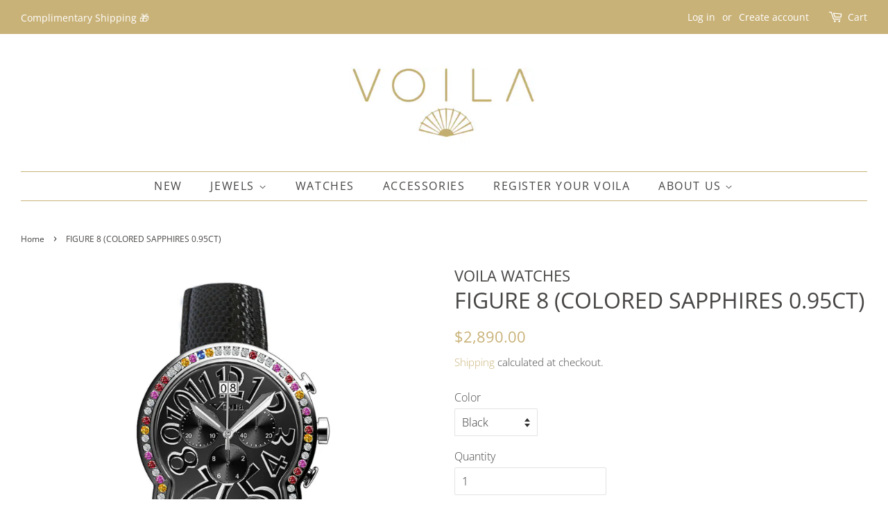

--- FILE ---
content_type: text/html; charset=utf-8
request_url: https://voilawatches.com/products/fig-8-splash-bezel
body_size: 26615
content:
<!doctype html>
<!--[if lt IE 7]><html class="no-js lt-ie9 lt-ie8 lt-ie7" lang="en"> <![endif]-->
<!--[if IE 7]><html class="no-js lt-ie9 lt-ie8" lang="en"> <![endif]-->
<!--[if IE 8]><html class="no-js lt-ie9" lang="en"> <![endif]-->
<!--[if IE 9 ]><html class="ie9 no-js"> <![endif]-->
<!--[if (gt IE 9)|!(IE)]><!--> <html class="no-js"> <!--<![endif]-->
<head>
  <meta name="google-site-verification" content="lrfZKGKUFEt88dRhkd79zpjYNxdD2TOXPhCtObtN8DQ" />

  <!-- Basic page needs ================================================== -->
  <meta charset="utf-8">
  <meta http-equiv="X-UA-Compatible" content="IE=edge,chrome=1">

  
  <link rel="shortcut icon" href="//voilawatches.com/cdn/shop/files/VA-gw_32x32.jpg?v=1650168451" type="image/png" />
  

  <!-- Title and description ================================================== -->
  <title>
  FIGURE 8 (COLORED SAPPHIRES 0.95CT) &ndash; VOILA WATCHES &amp; JEWELS
  </title>

  
  <meta name="description" content="Movement: Quartz Ronda Cal. 5040.B &amp;amp; Cal. 1042 x 2, Swiss Made Function: Triple Time zone, hour, minute, second, oversized date, 1/10 Sec. Chronograph. User Guide. Case: 316L triple layered polished stainless steel case; Dimensions 53.0 x 39.2 mm, height 14.1 mm; Sapphire coated curved crystal, curved screw on case">
  

  <!-- Social meta ================================================== -->
  <!-- /snippets/social-meta-tags.liquid -->




<meta property="og:site_name" content="VOILA WATCHES &amp; JEWELS">
<meta property="og:url" content="https://voilawatches.com/products/fig-8-splash-bezel">
<meta property="og:title" content="FIGURE 8 (COLORED SAPPHIRES 0.95CT)">
<meta property="og:type" content="product">
<meta property="og:description" content="Movement: Quartz Ronda Cal. 5040.B &amp;amp; Cal. 1042 x 2, Swiss Made Function: Triple Time zone, hour, minute, second, oversized date, 1/10 Sec. Chronograph. User Guide. Case: 316L triple layered polished stainless steel case; Dimensions 53.0 x 39.2 mm, height 14.1 mm; Sapphire coated curved crystal, curved screw on case">

  <meta property="og:price:amount" content="2,890.00">
  <meta property="og:price:currency" content="USD">

<meta property="og:image" content="http://voilawatches.com/cdn/shop/products/81045040015blacklizard_72ca16ae-0da7-465f-950a-4801aa32715e_1200x1200.jpg?v=1664896660"><meta property="og:image" content="http://voilawatches.com/cdn/shop/products/81045040015whitelizard_1200x1200.jpg?v=1664896660"><meta property="og:image" content="http://voilawatches.com/cdn/shop/products/81035040004brownostrich_b21e1e8b-2872-4859-8fd0-73085ce381e7_1200x1200.jpg?v=1664896660">
<meta property="og:image:secure_url" content="https://voilawatches.com/cdn/shop/products/81045040015blacklizard_72ca16ae-0da7-465f-950a-4801aa32715e_1200x1200.jpg?v=1664896660"><meta property="og:image:secure_url" content="https://voilawatches.com/cdn/shop/products/81045040015whitelizard_1200x1200.jpg?v=1664896660"><meta property="og:image:secure_url" content="https://voilawatches.com/cdn/shop/products/81035040004brownostrich_b21e1e8b-2872-4859-8fd0-73085ce381e7_1200x1200.jpg?v=1664896660">


  <meta name="twitter:site" content="@https://x.com/vo1la">

<meta name="twitter:card" content="summary_large_image">
<meta name="twitter:title" content="FIGURE 8 (COLORED SAPPHIRES 0.95CT)">
<meta name="twitter:description" content="Movement: Quartz Ronda Cal. 5040.B &amp;amp; Cal. 1042 x 2, Swiss Made Function: Triple Time zone, hour, minute, second, oversized date, 1/10 Sec. Chronograph. User Guide. Case: 316L triple layered polished stainless steel case; Dimensions 53.0 x 39.2 mm, height 14.1 mm; Sapphire coated curved crystal, curved screw on case">


  <!-- Helpers ================================================== -->
  <link rel="canonical" href="https://voilawatches.com/products/fig-8-splash-bezel">
  <meta name="viewport" content="width=device-width,initial-scale=1">
  <meta name="theme-color" content="#c9b278">

  <!-- CSS ================================================== -->
  <link href="//voilawatches.com/cdn/shop/t/19/assets/timber.scss.css?v=74411501129067948111763363636" rel="stylesheet" type="text/css" media="all" />
  <link href="//voilawatches.com/cdn/shop/t/19/assets/theme.scss.css?v=154120280245995513891763363636" rel="stylesheet" type="text/css" media="all" />

  <script>
    window.theme = window.theme || {};

    var theme = {
      strings: {
        addToCart: "Add to Cart",
        soldOut: "Sold Out",
        unavailable: "Unavailable",
        zoomClose: "Close (Esc)",
        zoomPrev: "Previous (Left arrow key)",
        zoomNext: "Next (Right arrow key)",
        addressError: "Error looking up that address",
        addressNoResults: "No results for that address",
        addressQueryLimit: "You have exceeded the Google API usage limit. Consider upgrading to a \u003ca href=\"https:\/\/developers.google.com\/maps\/premium\/usage-limits\"\u003ePremium Plan\u003c\/a\u003e.",
        authError: "There was a problem authenticating your Google Maps API Key."
      },
      settings: {
        // Adding some settings to allow the editor to update correctly when they are changed
        enableWideLayout: true,
        typeAccentTransform: true,
        typeAccentSpacing: true,
        baseFontSize: '16px',
        headerBaseFontSize: '32px',
        accentFontSize: '16px'
      },
      variables: {
        mediaQueryMedium: 'screen and (max-width: 768px)',
        bpSmall: false
      },
      moneyFormat: "\u003cspan class=hidden\u003e${{ amount }}\u003c\/span\u003e"
    }

    document.documentElement.className = document.documentElement.className.replace('no-js', 'supports-js');
  </script>

  <!-- Header hook for plugins ================================================== -->
  <script>window.performance && window.performance.mark && window.performance.mark('shopify.content_for_header.start');</script><meta name="google-site-verification" content="3hNhO5cr2ui8_K-Q1qUYDcZtQ_j4ZIbFdnpsVi6O4WA">
<meta id="shopify-digital-wallet" name="shopify-digital-wallet" content="/5747179587/digital_wallets/dialog">
<meta name="shopify-checkout-api-token" content="0571a3dcf0a92669651384d5667feaec">
<meta id="in-context-paypal-metadata" data-shop-id="5747179587" data-venmo-supported="false" data-environment="production" data-locale="en_US" data-paypal-v4="true" data-currency="USD">
<link rel="alternate" type="application/json+oembed" href="https://voilawatches.com/products/fig-8-splash-bezel.oembed">
<script async="async" src="/checkouts/internal/preloads.js?locale=en-US"></script>
<link rel="preconnect" href="https://shop.app" crossorigin="anonymous">
<script async="async" src="https://shop.app/checkouts/internal/preloads.js?locale=en-US&shop_id=5747179587" crossorigin="anonymous"></script>
<script id="apple-pay-shop-capabilities" type="application/json">{"shopId":5747179587,"countryCode":"HK","currencyCode":"USD","merchantCapabilities":["supports3DS"],"merchantId":"gid:\/\/shopify\/Shop\/5747179587","merchantName":"VOILA WATCHES \u0026 JEWELS","requiredBillingContactFields":["postalAddress","email","phone"],"requiredShippingContactFields":["postalAddress","email","phone"],"shippingType":"shipping","supportedNetworks":["visa","masterCard","amex"],"total":{"type":"pending","label":"VOILA WATCHES \u0026 JEWELS","amount":"1.00"},"shopifyPaymentsEnabled":true,"supportsSubscriptions":true}</script>
<script id="shopify-features" type="application/json">{"accessToken":"0571a3dcf0a92669651384d5667feaec","betas":["rich-media-storefront-analytics"],"domain":"voilawatches.com","predictiveSearch":true,"shopId":5747179587,"locale":"en"}</script>
<script>var Shopify = Shopify || {};
Shopify.shop = "voila-watches.myshopify.com";
Shopify.locale = "en";
Shopify.currency = {"active":"USD","rate":"1.0"};
Shopify.country = "US";
Shopify.theme = {"name":" Live website (Minimal Theme)","id":124877307952,"schema_name":"Minimal","schema_version":"8.4.2","theme_store_id":380,"role":"main"};
Shopify.theme.handle = "null";
Shopify.theme.style = {"id":null,"handle":null};
Shopify.cdnHost = "voilawatches.com/cdn";
Shopify.routes = Shopify.routes || {};
Shopify.routes.root = "/";</script>
<script type="module">!function(o){(o.Shopify=o.Shopify||{}).modules=!0}(window);</script>
<script>!function(o){function n(){var o=[];function n(){o.push(Array.prototype.slice.apply(arguments))}return n.q=o,n}var t=o.Shopify=o.Shopify||{};t.loadFeatures=n(),t.autoloadFeatures=n()}(window);</script>
<script>
  window.ShopifyPay = window.ShopifyPay || {};
  window.ShopifyPay.apiHost = "shop.app\/pay";
  window.ShopifyPay.redirectState = null;
</script>
<script id="shop-js-analytics" type="application/json">{"pageType":"product"}</script>
<script defer="defer" async type="module" src="//voilawatches.com/cdn/shopifycloud/shop-js/modules/v2/client.init-shop-cart-sync_C5BV16lS.en.esm.js"></script>
<script defer="defer" async type="module" src="//voilawatches.com/cdn/shopifycloud/shop-js/modules/v2/chunk.common_CygWptCX.esm.js"></script>
<script type="module">
  await import("//voilawatches.com/cdn/shopifycloud/shop-js/modules/v2/client.init-shop-cart-sync_C5BV16lS.en.esm.js");
await import("//voilawatches.com/cdn/shopifycloud/shop-js/modules/v2/chunk.common_CygWptCX.esm.js");

  window.Shopify.SignInWithShop?.initShopCartSync?.({"fedCMEnabled":true,"windoidEnabled":true});

</script>
<script>
  window.Shopify = window.Shopify || {};
  if (!window.Shopify.featureAssets) window.Shopify.featureAssets = {};
  window.Shopify.featureAssets['shop-js'] = {"shop-cart-sync":["modules/v2/client.shop-cart-sync_ZFArdW7E.en.esm.js","modules/v2/chunk.common_CygWptCX.esm.js"],"init-fed-cm":["modules/v2/client.init-fed-cm_CmiC4vf6.en.esm.js","modules/v2/chunk.common_CygWptCX.esm.js"],"shop-button":["modules/v2/client.shop-button_tlx5R9nI.en.esm.js","modules/v2/chunk.common_CygWptCX.esm.js"],"shop-cash-offers":["modules/v2/client.shop-cash-offers_DOA2yAJr.en.esm.js","modules/v2/chunk.common_CygWptCX.esm.js","modules/v2/chunk.modal_D71HUcav.esm.js"],"init-windoid":["modules/v2/client.init-windoid_sURxWdc1.en.esm.js","modules/v2/chunk.common_CygWptCX.esm.js"],"shop-toast-manager":["modules/v2/client.shop-toast-manager_ClPi3nE9.en.esm.js","modules/v2/chunk.common_CygWptCX.esm.js"],"init-shop-email-lookup-coordinator":["modules/v2/client.init-shop-email-lookup-coordinator_B8hsDcYM.en.esm.js","modules/v2/chunk.common_CygWptCX.esm.js"],"init-shop-cart-sync":["modules/v2/client.init-shop-cart-sync_C5BV16lS.en.esm.js","modules/v2/chunk.common_CygWptCX.esm.js"],"avatar":["modules/v2/client.avatar_BTnouDA3.en.esm.js"],"pay-button":["modules/v2/client.pay-button_FdsNuTd3.en.esm.js","modules/v2/chunk.common_CygWptCX.esm.js"],"init-customer-accounts":["modules/v2/client.init-customer-accounts_DxDtT_ad.en.esm.js","modules/v2/client.shop-login-button_C5VAVYt1.en.esm.js","modules/v2/chunk.common_CygWptCX.esm.js","modules/v2/chunk.modal_D71HUcav.esm.js"],"init-shop-for-new-customer-accounts":["modules/v2/client.init-shop-for-new-customer-accounts_ChsxoAhi.en.esm.js","modules/v2/client.shop-login-button_C5VAVYt1.en.esm.js","modules/v2/chunk.common_CygWptCX.esm.js","modules/v2/chunk.modal_D71HUcav.esm.js"],"shop-login-button":["modules/v2/client.shop-login-button_C5VAVYt1.en.esm.js","modules/v2/chunk.common_CygWptCX.esm.js","modules/v2/chunk.modal_D71HUcav.esm.js"],"init-customer-accounts-sign-up":["modules/v2/client.init-customer-accounts-sign-up_CPSyQ0Tj.en.esm.js","modules/v2/client.shop-login-button_C5VAVYt1.en.esm.js","modules/v2/chunk.common_CygWptCX.esm.js","modules/v2/chunk.modal_D71HUcav.esm.js"],"shop-follow-button":["modules/v2/client.shop-follow-button_Cva4Ekp9.en.esm.js","modules/v2/chunk.common_CygWptCX.esm.js","modules/v2/chunk.modal_D71HUcav.esm.js"],"checkout-modal":["modules/v2/client.checkout-modal_BPM8l0SH.en.esm.js","modules/v2/chunk.common_CygWptCX.esm.js","modules/v2/chunk.modal_D71HUcav.esm.js"],"lead-capture":["modules/v2/client.lead-capture_Bi8yE_yS.en.esm.js","modules/v2/chunk.common_CygWptCX.esm.js","modules/v2/chunk.modal_D71HUcav.esm.js"],"shop-login":["modules/v2/client.shop-login_D6lNrXab.en.esm.js","modules/v2/chunk.common_CygWptCX.esm.js","modules/v2/chunk.modal_D71HUcav.esm.js"],"payment-terms":["modules/v2/client.payment-terms_CZxnsJam.en.esm.js","modules/v2/chunk.common_CygWptCX.esm.js","modules/v2/chunk.modal_D71HUcav.esm.js"]};
</script>
<script>(function() {
  var isLoaded = false;
  function asyncLoad() {
    if (isLoaded) return;
    isLoaded = true;
    var urls = ["\/\/www.powr.io\/powr.js?powr-token=voila-watches.myshopify.com\u0026external-type=shopify\u0026shop=voila-watches.myshopify.com","https:\/\/www.improvedcontactform.com\/icf.js?shop=voila-watches.myshopify.com","\/\/www.powr.io\/powr.js?powr-token=voila-watches.myshopify.com\u0026external-type=shopify\u0026shop=voila-watches.myshopify.com","\/\/www.powr.io\/powr.js?powr-token=voila-watches.myshopify.com\u0026external-type=shopify\u0026shop=voila-watches.myshopify.com"];
    for (var i = 0; i < urls.length; i++) {
      var s = document.createElement('script');
      s.type = 'text/javascript';
      s.async = true;
      s.src = urls[i];
      var x = document.getElementsByTagName('script')[0];
      x.parentNode.insertBefore(s, x);
    }
  };
  if(window.attachEvent) {
    window.attachEvent('onload', asyncLoad);
  } else {
    window.addEventListener('load', asyncLoad, false);
  }
})();</script>
<script id="__st">var __st={"a":5747179587,"offset":28800,"reqid":"9e6b4a4a-d3d9-4c0e-b285-6a60a7754f09-1768729456","pageurl":"voilawatches.com\/products\/fig-8-splash-bezel","u":"2174077c5a06","p":"product","rtyp":"product","rid":1824572768323};</script>
<script>window.ShopifyPaypalV4VisibilityTracking = true;</script>
<script id="captcha-bootstrap">!function(){'use strict';const t='contact',e='account',n='new_comment',o=[[t,t],['blogs',n],['comments',n],[t,'customer']],c=[[e,'customer_login'],[e,'guest_login'],[e,'recover_customer_password'],[e,'create_customer']],r=t=>t.map((([t,e])=>`form[action*='/${t}']:not([data-nocaptcha='true']) input[name='form_type'][value='${e}']`)).join(','),a=t=>()=>t?[...document.querySelectorAll(t)].map((t=>t.form)):[];function s(){const t=[...o],e=r(t);return a(e)}const i='password',u='form_key',d=['recaptcha-v3-token','g-recaptcha-response','h-captcha-response',i],f=()=>{try{return window.sessionStorage}catch{return}},m='__shopify_v',_=t=>t.elements[u];function p(t,e,n=!1){try{const o=window.sessionStorage,c=JSON.parse(o.getItem(e)),{data:r}=function(t){const{data:e,action:n}=t;return t[m]||n?{data:e,action:n}:{data:t,action:n}}(c);for(const[e,n]of Object.entries(r))t.elements[e]&&(t.elements[e].value=n);n&&o.removeItem(e)}catch(o){console.error('form repopulation failed',{error:o})}}const l='form_type',E='cptcha';function T(t){t.dataset[E]=!0}const w=window,h=w.document,L='Shopify',v='ce_forms',y='captcha';let A=!1;((t,e)=>{const n=(g='f06e6c50-85a8-45c8-87d0-21a2b65856fe',I='https://cdn.shopify.com/shopifycloud/storefront-forms-hcaptcha/ce_storefront_forms_captcha_hcaptcha.v1.5.2.iife.js',D={infoText:'Protected by hCaptcha',privacyText:'Privacy',termsText:'Terms'},(t,e,n)=>{const o=w[L][v],c=o.bindForm;if(c)return c(t,g,e,D).then(n);var r;o.q.push([[t,g,e,D],n]),r=I,A||(h.body.append(Object.assign(h.createElement('script'),{id:'captcha-provider',async:!0,src:r})),A=!0)});var g,I,D;w[L]=w[L]||{},w[L][v]=w[L][v]||{},w[L][v].q=[],w[L][y]=w[L][y]||{},w[L][y].protect=function(t,e){n(t,void 0,e),T(t)},Object.freeze(w[L][y]),function(t,e,n,w,h,L){const[v,y,A,g]=function(t,e,n){const i=e?o:[],u=t?c:[],d=[...i,...u],f=r(d),m=r(i),_=r(d.filter((([t,e])=>n.includes(e))));return[a(f),a(m),a(_),s()]}(w,h,L),I=t=>{const e=t.target;return e instanceof HTMLFormElement?e:e&&e.form},D=t=>v().includes(t);t.addEventListener('submit',(t=>{const e=I(t);if(!e)return;const n=D(e)&&!e.dataset.hcaptchaBound&&!e.dataset.recaptchaBound,o=_(e),c=g().includes(e)&&(!o||!o.value);(n||c)&&t.preventDefault(),c&&!n&&(function(t){try{if(!f())return;!function(t){const e=f();if(!e)return;const n=_(t);if(!n)return;const o=n.value;o&&e.removeItem(o)}(t);const e=Array.from(Array(32),(()=>Math.random().toString(36)[2])).join('');!function(t,e){_(t)||t.append(Object.assign(document.createElement('input'),{type:'hidden',name:u})),t.elements[u].value=e}(t,e),function(t,e){const n=f();if(!n)return;const o=[...t.querySelectorAll(`input[type='${i}']`)].map((({name:t})=>t)),c=[...d,...o],r={};for(const[a,s]of new FormData(t).entries())c.includes(a)||(r[a]=s);n.setItem(e,JSON.stringify({[m]:1,action:t.action,data:r}))}(t,e)}catch(e){console.error('failed to persist form',e)}}(e),e.submit())}));const S=(t,e)=>{t&&!t.dataset[E]&&(n(t,e.some((e=>e===t))),T(t))};for(const o of['focusin','change'])t.addEventListener(o,(t=>{const e=I(t);D(e)&&S(e,y())}));const B=e.get('form_key'),M=e.get(l),P=B&&M;t.addEventListener('DOMContentLoaded',(()=>{const t=y();if(P)for(const e of t)e.elements[l].value===M&&p(e,B);[...new Set([...A(),...v().filter((t=>'true'===t.dataset.shopifyCaptcha))])].forEach((e=>S(e,t)))}))}(h,new URLSearchParams(w.location.search),n,t,e,['guest_login'])})(!0,!0)}();</script>
<script integrity="sha256-4kQ18oKyAcykRKYeNunJcIwy7WH5gtpwJnB7kiuLZ1E=" data-source-attribution="shopify.loadfeatures" defer="defer" src="//voilawatches.com/cdn/shopifycloud/storefront/assets/storefront/load_feature-a0a9edcb.js" crossorigin="anonymous"></script>
<script crossorigin="anonymous" defer="defer" src="//voilawatches.com/cdn/shopifycloud/storefront/assets/shopify_pay/storefront-65b4c6d7.js?v=20250812"></script>
<script data-source-attribution="shopify.dynamic_checkout.dynamic.init">var Shopify=Shopify||{};Shopify.PaymentButton=Shopify.PaymentButton||{isStorefrontPortableWallets:!0,init:function(){window.Shopify.PaymentButton.init=function(){};var t=document.createElement("script");t.src="https://voilawatches.com/cdn/shopifycloud/portable-wallets/latest/portable-wallets.en.js",t.type="module",document.head.appendChild(t)}};
</script>
<script data-source-attribution="shopify.dynamic_checkout.buyer_consent">
  function portableWalletsHideBuyerConsent(e){var t=document.getElementById("shopify-buyer-consent"),n=document.getElementById("shopify-subscription-policy-button");t&&n&&(t.classList.add("hidden"),t.setAttribute("aria-hidden","true"),n.removeEventListener("click",e))}function portableWalletsShowBuyerConsent(e){var t=document.getElementById("shopify-buyer-consent"),n=document.getElementById("shopify-subscription-policy-button");t&&n&&(t.classList.remove("hidden"),t.removeAttribute("aria-hidden"),n.addEventListener("click",e))}window.Shopify?.PaymentButton&&(window.Shopify.PaymentButton.hideBuyerConsent=portableWalletsHideBuyerConsent,window.Shopify.PaymentButton.showBuyerConsent=portableWalletsShowBuyerConsent);
</script>
<script data-source-attribution="shopify.dynamic_checkout.cart.bootstrap">document.addEventListener("DOMContentLoaded",(function(){function t(){return document.querySelector("shopify-accelerated-checkout-cart, shopify-accelerated-checkout")}if(t())Shopify.PaymentButton.init();else{new MutationObserver((function(e,n){t()&&(Shopify.PaymentButton.init(),n.disconnect())})).observe(document.body,{childList:!0,subtree:!0})}}));
</script>
<script id='scb4127' type='text/javascript' async='' src='https://voilawatches.com/cdn/shopifycloud/privacy-banner/storefront-banner.js'></script><link id="shopify-accelerated-checkout-styles" rel="stylesheet" media="screen" href="https://voilawatches.com/cdn/shopifycloud/portable-wallets/latest/accelerated-checkout-backwards-compat.css" crossorigin="anonymous">
<style id="shopify-accelerated-checkout-cart">
        #shopify-buyer-consent {
  margin-top: 1em;
  display: inline-block;
  width: 100%;
}

#shopify-buyer-consent.hidden {
  display: none;
}

#shopify-subscription-policy-button {
  background: none;
  border: none;
  padding: 0;
  text-decoration: underline;
  font-size: inherit;
  cursor: pointer;
}

#shopify-subscription-policy-button::before {
  box-shadow: none;
}

      </style>

<script>window.performance && window.performance.mark && window.performance.mark('shopify.content_for_header.end');</script>
<meta name="locale-bar--browsing-context-suggestions-url" content="/browsing_context_suggestions">
<meta name="locale-bar--current-language" content="en">
<meta name="locale-bar--current-currency" content="USD">

  
<!--[if lt IE 9]>
<script src="//cdnjs.cloudflare.com/ajax/libs/html5shiv/3.7.2/html5shiv.min.js" type="text/javascript"></script>
<![endif]-->


  <script src="//voilawatches.com/cdn/shop/t/19/assets/jquery-2.2.3.min.js?v=58211863146907186831670146345" type="text/javascript"></script>

  <!--[if (gt IE 9)|!(IE)]><!--><script src="//voilawatches.com/cdn/shop/t/19/assets/lazysizes.min.js?v=177476512571513845041670146345" async="async"></script><!--<![endif]-->
  <!--[if lte IE 9]><script src="//voilawatches.com/cdn/shop/t/19/assets/lazysizes.min.js?v=177476512571513845041670146345"></script><![endif]-->

  
  

<link href="https://monorail-edge.shopifysvc.com" rel="dns-prefetch">
<script>(function(){if ("sendBeacon" in navigator && "performance" in window) {try {var session_token_from_headers = performance.getEntriesByType('navigation')[0].serverTiming.find(x => x.name == '_s').description;} catch {var session_token_from_headers = undefined;}var session_cookie_matches = document.cookie.match(/_shopify_s=([^;]*)/);var session_token_from_cookie = session_cookie_matches && session_cookie_matches.length === 2 ? session_cookie_matches[1] : "";var session_token = session_token_from_headers || session_token_from_cookie || "";function handle_abandonment_event(e) {var entries = performance.getEntries().filter(function(entry) {return /monorail-edge.shopifysvc.com/.test(entry.name);});if (!window.abandonment_tracked && entries.length === 0) {window.abandonment_tracked = true;var currentMs = Date.now();var navigation_start = performance.timing.navigationStart;var payload = {shop_id: 5747179587,url: window.location.href,navigation_start,duration: currentMs - navigation_start,session_token,page_type: "product"};window.navigator.sendBeacon("https://monorail-edge.shopifysvc.com/v1/produce", JSON.stringify({schema_id: "online_store_buyer_site_abandonment/1.1",payload: payload,metadata: {event_created_at_ms: currentMs,event_sent_at_ms: currentMs}}));}}window.addEventListener('pagehide', handle_abandonment_event);}}());</script>
<script id="web-pixels-manager-setup">(function e(e,d,r,n,o){if(void 0===o&&(o={}),!Boolean(null===(a=null===(i=window.Shopify)||void 0===i?void 0:i.analytics)||void 0===a?void 0:a.replayQueue)){var i,a;window.Shopify=window.Shopify||{};var t=window.Shopify;t.analytics=t.analytics||{};var s=t.analytics;s.replayQueue=[],s.publish=function(e,d,r){return s.replayQueue.push([e,d,r]),!0};try{self.performance.mark("wpm:start")}catch(e){}var l=function(){var e={modern:/Edge?\/(1{2}[4-9]|1[2-9]\d|[2-9]\d{2}|\d{4,})\.\d+(\.\d+|)|Firefox\/(1{2}[4-9]|1[2-9]\d|[2-9]\d{2}|\d{4,})\.\d+(\.\d+|)|Chrom(ium|e)\/(9{2}|\d{3,})\.\d+(\.\d+|)|(Maci|X1{2}).+ Version\/(15\.\d+|(1[6-9]|[2-9]\d|\d{3,})\.\d+)([,.]\d+|)( \(\w+\)|)( Mobile\/\w+|) Safari\/|Chrome.+OPR\/(9{2}|\d{3,})\.\d+\.\d+|(CPU[ +]OS|iPhone[ +]OS|CPU[ +]iPhone|CPU IPhone OS|CPU iPad OS)[ +]+(15[._]\d+|(1[6-9]|[2-9]\d|\d{3,})[._]\d+)([._]\d+|)|Android:?[ /-](13[3-9]|1[4-9]\d|[2-9]\d{2}|\d{4,})(\.\d+|)(\.\d+|)|Android.+Firefox\/(13[5-9]|1[4-9]\d|[2-9]\d{2}|\d{4,})\.\d+(\.\d+|)|Android.+Chrom(ium|e)\/(13[3-9]|1[4-9]\d|[2-9]\d{2}|\d{4,})\.\d+(\.\d+|)|SamsungBrowser\/([2-9]\d|\d{3,})\.\d+/,legacy:/Edge?\/(1[6-9]|[2-9]\d|\d{3,})\.\d+(\.\d+|)|Firefox\/(5[4-9]|[6-9]\d|\d{3,})\.\d+(\.\d+|)|Chrom(ium|e)\/(5[1-9]|[6-9]\d|\d{3,})\.\d+(\.\d+|)([\d.]+$|.*Safari\/(?![\d.]+ Edge\/[\d.]+$))|(Maci|X1{2}).+ Version\/(10\.\d+|(1[1-9]|[2-9]\d|\d{3,})\.\d+)([,.]\d+|)( \(\w+\)|)( Mobile\/\w+|) Safari\/|Chrome.+OPR\/(3[89]|[4-9]\d|\d{3,})\.\d+\.\d+|(CPU[ +]OS|iPhone[ +]OS|CPU[ +]iPhone|CPU IPhone OS|CPU iPad OS)[ +]+(10[._]\d+|(1[1-9]|[2-9]\d|\d{3,})[._]\d+)([._]\d+|)|Android:?[ /-](13[3-9]|1[4-9]\d|[2-9]\d{2}|\d{4,})(\.\d+|)(\.\d+|)|Mobile Safari.+OPR\/([89]\d|\d{3,})\.\d+\.\d+|Android.+Firefox\/(13[5-9]|1[4-9]\d|[2-9]\d{2}|\d{4,})\.\d+(\.\d+|)|Android.+Chrom(ium|e)\/(13[3-9]|1[4-9]\d|[2-9]\d{2}|\d{4,})\.\d+(\.\d+|)|Android.+(UC? ?Browser|UCWEB|U3)[ /]?(15\.([5-9]|\d{2,})|(1[6-9]|[2-9]\d|\d{3,})\.\d+)\.\d+|SamsungBrowser\/(5\.\d+|([6-9]|\d{2,})\.\d+)|Android.+MQ{2}Browser\/(14(\.(9|\d{2,})|)|(1[5-9]|[2-9]\d|\d{3,})(\.\d+|))(\.\d+|)|K[Aa][Ii]OS\/(3\.\d+|([4-9]|\d{2,})\.\d+)(\.\d+|)/},d=e.modern,r=e.legacy,n=navigator.userAgent;return n.match(d)?"modern":n.match(r)?"legacy":"unknown"}(),u="modern"===l?"modern":"legacy",c=(null!=n?n:{modern:"",legacy:""})[u],f=function(e){return[e.baseUrl,"/wpm","/b",e.hashVersion,"modern"===e.buildTarget?"m":"l",".js"].join("")}({baseUrl:d,hashVersion:r,buildTarget:u}),m=function(e){var d=e.version,r=e.bundleTarget,n=e.surface,o=e.pageUrl,i=e.monorailEndpoint;return{emit:function(e){var a=e.status,t=e.errorMsg,s=(new Date).getTime(),l=JSON.stringify({metadata:{event_sent_at_ms:s},events:[{schema_id:"web_pixels_manager_load/3.1",payload:{version:d,bundle_target:r,page_url:o,status:a,surface:n,error_msg:t},metadata:{event_created_at_ms:s}}]});if(!i)return console&&console.warn&&console.warn("[Web Pixels Manager] No Monorail endpoint provided, skipping logging."),!1;try{return self.navigator.sendBeacon.bind(self.navigator)(i,l)}catch(e){}var u=new XMLHttpRequest;try{return u.open("POST",i,!0),u.setRequestHeader("Content-Type","text/plain"),u.send(l),!0}catch(e){return console&&console.warn&&console.warn("[Web Pixels Manager] Got an unhandled error while logging to Monorail."),!1}}}}({version:r,bundleTarget:l,surface:e.surface,pageUrl:self.location.href,monorailEndpoint:e.monorailEndpoint});try{o.browserTarget=l,function(e){var d=e.src,r=e.async,n=void 0===r||r,o=e.onload,i=e.onerror,a=e.sri,t=e.scriptDataAttributes,s=void 0===t?{}:t,l=document.createElement("script"),u=document.querySelector("head"),c=document.querySelector("body");if(l.async=n,l.src=d,a&&(l.integrity=a,l.crossOrigin="anonymous"),s)for(var f in s)if(Object.prototype.hasOwnProperty.call(s,f))try{l.dataset[f]=s[f]}catch(e){}if(o&&l.addEventListener("load",o),i&&l.addEventListener("error",i),u)u.appendChild(l);else{if(!c)throw new Error("Did not find a head or body element to append the script");c.appendChild(l)}}({src:f,async:!0,onload:function(){if(!function(){var e,d;return Boolean(null===(d=null===(e=window.Shopify)||void 0===e?void 0:e.analytics)||void 0===d?void 0:d.initialized)}()){var d=window.webPixelsManager.init(e)||void 0;if(d){var r=window.Shopify.analytics;r.replayQueue.forEach((function(e){var r=e[0],n=e[1],o=e[2];d.publishCustomEvent(r,n,o)})),r.replayQueue=[],r.publish=d.publishCustomEvent,r.visitor=d.visitor,r.initialized=!0}}},onerror:function(){return m.emit({status:"failed",errorMsg:"".concat(f," has failed to load")})},sri:function(e){var d=/^sha384-[A-Za-z0-9+/=]+$/;return"string"==typeof e&&d.test(e)}(c)?c:"",scriptDataAttributes:o}),m.emit({status:"loading"})}catch(e){m.emit({status:"failed",errorMsg:(null==e?void 0:e.message)||"Unknown error"})}}})({shopId: 5747179587,storefrontBaseUrl: "https://voilawatches.com",extensionsBaseUrl: "https://extensions.shopifycdn.com/cdn/shopifycloud/web-pixels-manager",monorailEndpoint: "https://monorail-edge.shopifysvc.com/unstable/produce_batch",surface: "storefront-renderer",enabledBetaFlags: ["2dca8a86"],webPixelsConfigList: [{"id":"283148336","configuration":"{\"config\":\"{\\\"pixel_id\\\":\\\"G-ZB4G6XFE8W\\\",\\\"target_country\\\":\\\"US\\\",\\\"gtag_events\\\":[{\\\"type\\\":\\\"search\\\",\\\"action_label\\\":\\\"G-ZB4G6XFE8W\\\"},{\\\"type\\\":\\\"begin_checkout\\\",\\\"action_label\\\":\\\"G-ZB4G6XFE8W\\\"},{\\\"type\\\":\\\"view_item\\\",\\\"action_label\\\":[\\\"G-ZB4G6XFE8W\\\",\\\"MC-X77BL6ZNV7\\\"]},{\\\"type\\\":\\\"purchase\\\",\\\"action_label\\\":[\\\"G-ZB4G6XFE8W\\\",\\\"MC-X77BL6ZNV7\\\"]},{\\\"type\\\":\\\"page_view\\\",\\\"action_label\\\":[\\\"G-ZB4G6XFE8W\\\",\\\"MC-X77BL6ZNV7\\\"]},{\\\"type\\\":\\\"add_payment_info\\\",\\\"action_label\\\":\\\"G-ZB4G6XFE8W\\\"},{\\\"type\\\":\\\"add_to_cart\\\",\\\"action_label\\\":\\\"G-ZB4G6XFE8W\\\"}],\\\"enable_monitoring_mode\\\":false}\"}","eventPayloadVersion":"v1","runtimeContext":"OPEN","scriptVersion":"b2a88bafab3e21179ed38636efcd8a93","type":"APP","apiClientId":1780363,"privacyPurposes":[],"dataSharingAdjustments":{"protectedCustomerApprovalScopes":["read_customer_address","read_customer_email","read_customer_name","read_customer_personal_data","read_customer_phone"]}},{"id":"145752112","configuration":"{\"pixel_id\":\"724438984930327\",\"pixel_type\":\"facebook_pixel\",\"metaapp_system_user_token\":\"-\"}","eventPayloadVersion":"v1","runtimeContext":"OPEN","scriptVersion":"ca16bc87fe92b6042fbaa3acc2fbdaa6","type":"APP","apiClientId":2329312,"privacyPurposes":["ANALYTICS","MARKETING","SALE_OF_DATA"],"dataSharingAdjustments":{"protectedCustomerApprovalScopes":["read_customer_address","read_customer_email","read_customer_name","read_customer_personal_data","read_customer_phone"]}},{"id":"64782384","eventPayloadVersion":"v1","runtimeContext":"LAX","scriptVersion":"1","type":"CUSTOM","privacyPurposes":["ANALYTICS"],"name":"Google Analytics tag (migrated)"},{"id":"shopify-app-pixel","configuration":"{}","eventPayloadVersion":"v1","runtimeContext":"STRICT","scriptVersion":"0450","apiClientId":"shopify-pixel","type":"APP","privacyPurposes":["ANALYTICS","MARKETING"]},{"id":"shopify-custom-pixel","eventPayloadVersion":"v1","runtimeContext":"LAX","scriptVersion":"0450","apiClientId":"shopify-pixel","type":"CUSTOM","privacyPurposes":["ANALYTICS","MARKETING"]}],isMerchantRequest: false,initData: {"shop":{"name":"VOILA WATCHES \u0026 JEWELS","paymentSettings":{"currencyCode":"USD"},"myshopifyDomain":"voila-watches.myshopify.com","countryCode":"HK","storefrontUrl":"https:\/\/voilawatches.com"},"customer":null,"cart":null,"checkout":null,"productVariants":[{"price":{"amount":2890.0,"currencyCode":"USD"},"product":{"title":"FIGURE 8 (COLORED SAPPHIRES 0.95CT)","vendor":"VOILA WATCHES","id":"1824572768323","untranslatedTitle":"FIGURE 8 (COLORED SAPPHIRES 0.95CT)","url":"\/products\/fig-8-splash-bezel","type":""},"id":"32193763508272","image":{"src":"\/\/voilawatches.com\/cdn\/shop\/products\/81045040002blacklizard_4c8262a3-2c83-4dda-afde-31faa5eef9e8.jpg?v=1664896660"},"sku":"810.4.5040.002","title":"Black","untranslatedTitle":"Black"},{"price":{"amount":2890.0,"currencyCode":"USD"},"product":{"title":"FIGURE 8 (COLORED SAPPHIRES 0.95CT)","vendor":"VOILA WATCHES","id":"1824572768323","untranslatedTitle":"FIGURE 8 (COLORED SAPPHIRES 0.95CT)","url":"\/products\/fig-8-splash-bezel","type":""},"id":"32193763541040","image":{"src":"\/\/voilawatches.com\/cdn\/shop\/products\/81045040002tanostrich_b7b0a195-c286-4488-bf66-64e1fa6c5c67.jpg?v=1664896660"},"sku":"810.4.5040.002-Tan","title":"Black\/Tan","untranslatedTitle":"Black\/Tan"},{"price":{"amount":2890.0,"currencyCode":"USD"},"product":{"title":"FIGURE 8 (COLORED SAPPHIRES 0.95CT)","vendor":"VOILA WATCHES","id":"1824572768323","untranslatedTitle":"FIGURE 8 (COLORED SAPPHIRES 0.95CT)","url":"\/products\/fig-8-splash-bezel","type":""},"id":"32193763573808","image":{"src":"\/\/voilawatches.com\/cdn\/shop\/products\/81045040003blueostrich_c97467fd-ae70-404e-8909-b45d5bbe0081.jpg?v=1664896660"},"sku":"810.4.5040.003","title":"Navy","untranslatedTitle":"Navy"},{"price":{"amount":2890.0,"currencyCode":"USD"},"product":{"title":"FIGURE 8 (COLORED SAPPHIRES 0.95CT)","vendor":"VOILA WATCHES","id":"1824572768323","untranslatedTitle":"FIGURE 8 (COLORED SAPPHIRES 0.95CT)","url":"\/products\/fig-8-splash-bezel","type":""},"id":"32193763606576","image":{"src":"\/\/voilawatches.com\/cdn\/shop\/products\/81045040003whitelizard_5de47174-16c7-4fc8-bd00-f73cd530f0dd.jpg?v=1664896660"},"sku":"810.4.5040.003-White","title":"Navy\/White","untranslatedTitle":"Navy\/White"},{"price":{"amount":2890.0,"currencyCode":"USD"},"product":{"title":"FIGURE 8 (COLORED SAPPHIRES 0.95CT)","vendor":"VOILA WATCHES","id":"1824572768323","untranslatedTitle":"FIGURE 8 (COLORED SAPPHIRES 0.95CT)","url":"\/products\/fig-8-splash-bezel","type":""},"id":"32193763639344","image":{"src":"\/\/voilawatches.com\/cdn\/shop\/products\/81035040004brownostrich_b21e1e8b-2872-4859-8fd0-73085ce381e7.jpg?v=1664896660"},"sku":"810.4.5040.004","title":"Brown","untranslatedTitle":"Brown"},{"price":{"amount":2890.0,"currencyCode":"USD"},"product":{"title":"FIGURE 8 (COLORED SAPPHIRES 0.95CT)","vendor":"VOILA WATCHES","id":"1824572768323","untranslatedTitle":"FIGURE 8 (COLORED SAPPHIRES 0.95CT)","url":"\/products\/fig-8-splash-bezel","type":""},"id":"32193763672112","image":{"src":"\/\/voilawatches.com\/cdn\/shop\/products\/81045040013blackostrich_1eecc9bd-c463-43dc-9ef0-40d8ec29b28a.jpg?v=1664896660"},"sku":"810.4.5040.013 Black","title":"Red\/Black","untranslatedTitle":"Red\/Black"},{"price":{"amount":2890.0,"currencyCode":"USD"},"product":{"title":"FIGURE 8 (COLORED SAPPHIRES 0.95CT)","vendor":"VOILA WATCHES","id":"1824572768323","untranslatedTitle":"FIGURE 8 (COLORED SAPPHIRES 0.95CT)","url":"\/products\/fig-8-splash-bezel","type":""},"id":"32193763704880","image":{"src":"\/\/voilawatches.com\/cdn\/shop\/products\/81045040013whiteostrich_06e205f1-cea0-4d01-a54d-93586fe9d7a2.jpg?v=1664896660"},"sku":"810.4.5040.013 White","title":"Red\/White","untranslatedTitle":"Red\/White"},{"price":{"amount":2890.0,"currencyCode":"USD"},"product":{"title":"FIGURE 8 (COLORED SAPPHIRES 0.95CT)","vendor":"VOILA WATCHES","id":"1824572768323","untranslatedTitle":"FIGURE 8 (COLORED SAPPHIRES 0.95CT)","url":"\/products\/fig-8-splash-bezel","type":""},"id":"32193763737648","image":{"src":"\/\/voilawatches.com\/cdn\/shop\/products\/81045040015blacklizard_72ca16ae-0da7-465f-950a-4801aa32715e.jpg?v=1664896660"},"sku":"810.4.5040.015","title":"Silver","untranslatedTitle":"Silver"},{"price":{"amount":2890.0,"currencyCode":"USD"},"product":{"title":"FIGURE 8 (COLORED SAPPHIRES 0.95CT)","vendor":"VOILA WATCHES","id":"1824572768323","untranslatedTitle":"FIGURE 8 (COLORED SAPPHIRES 0.95CT)","url":"\/products\/fig-8-splash-bezel","type":""},"id":"32193763770416","image":{"src":"\/\/voilawatches.com\/cdn\/shop\/products\/81045040015whitelizard.jpg?v=1664896660"},"sku":"810.4.5040.065","title":"White","untranslatedTitle":"White"}],"purchasingCompany":null},},"https://voilawatches.com/cdn","fcfee988w5aeb613cpc8e4bc33m6693e112",{"modern":"","legacy":""},{"shopId":"5747179587","storefrontBaseUrl":"https:\/\/voilawatches.com","extensionBaseUrl":"https:\/\/extensions.shopifycdn.com\/cdn\/shopifycloud\/web-pixels-manager","surface":"storefront-renderer","enabledBetaFlags":"[\"2dca8a86\"]","isMerchantRequest":"false","hashVersion":"fcfee988w5aeb613cpc8e4bc33m6693e112","publish":"custom","events":"[[\"page_viewed\",{}],[\"product_viewed\",{\"productVariant\":{\"price\":{\"amount\":2890.0,\"currencyCode\":\"USD\"},\"product\":{\"title\":\"FIGURE 8 (COLORED SAPPHIRES 0.95CT)\",\"vendor\":\"VOILA WATCHES\",\"id\":\"1824572768323\",\"untranslatedTitle\":\"FIGURE 8 (COLORED SAPPHIRES 0.95CT)\",\"url\":\"\/products\/fig-8-splash-bezel\",\"type\":\"\"},\"id\":\"32193763508272\",\"image\":{\"src\":\"\/\/voilawatches.com\/cdn\/shop\/products\/81045040002blacklizard_4c8262a3-2c83-4dda-afde-31faa5eef9e8.jpg?v=1664896660\"},\"sku\":\"810.4.5040.002\",\"title\":\"Black\",\"untranslatedTitle\":\"Black\"}}]]"});</script><script>
  window.ShopifyAnalytics = window.ShopifyAnalytics || {};
  window.ShopifyAnalytics.meta = window.ShopifyAnalytics.meta || {};
  window.ShopifyAnalytics.meta.currency = 'USD';
  var meta = {"product":{"id":1824572768323,"gid":"gid:\/\/shopify\/Product\/1824572768323","vendor":"VOILA WATCHES","type":"","handle":"fig-8-splash-bezel","variants":[{"id":32193763508272,"price":289000,"name":"FIGURE 8 (COLORED SAPPHIRES 0.95CT) - Black","public_title":"Black","sku":"810.4.5040.002"},{"id":32193763541040,"price":289000,"name":"FIGURE 8 (COLORED SAPPHIRES 0.95CT) - Black\/Tan","public_title":"Black\/Tan","sku":"810.4.5040.002-Tan"},{"id":32193763573808,"price":289000,"name":"FIGURE 8 (COLORED SAPPHIRES 0.95CT) - Navy","public_title":"Navy","sku":"810.4.5040.003"},{"id":32193763606576,"price":289000,"name":"FIGURE 8 (COLORED SAPPHIRES 0.95CT) - Navy\/White","public_title":"Navy\/White","sku":"810.4.5040.003-White"},{"id":32193763639344,"price":289000,"name":"FIGURE 8 (COLORED SAPPHIRES 0.95CT) - Brown","public_title":"Brown","sku":"810.4.5040.004"},{"id":32193763672112,"price":289000,"name":"FIGURE 8 (COLORED SAPPHIRES 0.95CT) - Red\/Black","public_title":"Red\/Black","sku":"810.4.5040.013 Black"},{"id":32193763704880,"price":289000,"name":"FIGURE 8 (COLORED SAPPHIRES 0.95CT) - Red\/White","public_title":"Red\/White","sku":"810.4.5040.013 White"},{"id":32193763737648,"price":289000,"name":"FIGURE 8 (COLORED SAPPHIRES 0.95CT) - Silver","public_title":"Silver","sku":"810.4.5040.015"},{"id":32193763770416,"price":289000,"name":"FIGURE 8 (COLORED SAPPHIRES 0.95CT) - White","public_title":"White","sku":"810.4.5040.065"}],"remote":false},"page":{"pageType":"product","resourceType":"product","resourceId":1824572768323,"requestId":"9e6b4a4a-d3d9-4c0e-b285-6a60a7754f09-1768729456"}};
  for (var attr in meta) {
    window.ShopifyAnalytics.meta[attr] = meta[attr];
  }
</script>
<script class="analytics">
  (function () {
    var customDocumentWrite = function(content) {
      var jquery = null;

      if (window.jQuery) {
        jquery = window.jQuery;
      } else if (window.Checkout && window.Checkout.$) {
        jquery = window.Checkout.$;
      }

      if (jquery) {
        jquery('body').append(content);
      }
    };

    var hasLoggedConversion = function(token) {
      if (token) {
        return document.cookie.indexOf('loggedConversion=' + token) !== -1;
      }
      return false;
    }

    var setCookieIfConversion = function(token) {
      if (token) {
        var twoMonthsFromNow = new Date(Date.now());
        twoMonthsFromNow.setMonth(twoMonthsFromNow.getMonth() + 2);

        document.cookie = 'loggedConversion=' + token + '; expires=' + twoMonthsFromNow;
      }
    }

    var trekkie = window.ShopifyAnalytics.lib = window.trekkie = window.trekkie || [];
    if (trekkie.integrations) {
      return;
    }
    trekkie.methods = [
      'identify',
      'page',
      'ready',
      'track',
      'trackForm',
      'trackLink'
    ];
    trekkie.factory = function(method) {
      return function() {
        var args = Array.prototype.slice.call(arguments);
        args.unshift(method);
        trekkie.push(args);
        return trekkie;
      };
    };
    for (var i = 0; i < trekkie.methods.length; i++) {
      var key = trekkie.methods[i];
      trekkie[key] = trekkie.factory(key);
    }
    trekkie.load = function(config) {
      trekkie.config = config || {};
      trekkie.config.initialDocumentCookie = document.cookie;
      var first = document.getElementsByTagName('script')[0];
      var script = document.createElement('script');
      script.type = 'text/javascript';
      script.onerror = function(e) {
        var scriptFallback = document.createElement('script');
        scriptFallback.type = 'text/javascript';
        scriptFallback.onerror = function(error) {
                var Monorail = {
      produce: function produce(monorailDomain, schemaId, payload) {
        var currentMs = new Date().getTime();
        var event = {
          schema_id: schemaId,
          payload: payload,
          metadata: {
            event_created_at_ms: currentMs,
            event_sent_at_ms: currentMs
          }
        };
        return Monorail.sendRequest("https://" + monorailDomain + "/v1/produce", JSON.stringify(event));
      },
      sendRequest: function sendRequest(endpointUrl, payload) {
        // Try the sendBeacon API
        if (window && window.navigator && typeof window.navigator.sendBeacon === 'function' && typeof window.Blob === 'function' && !Monorail.isIos12()) {
          var blobData = new window.Blob([payload], {
            type: 'text/plain'
          });

          if (window.navigator.sendBeacon(endpointUrl, blobData)) {
            return true;
          } // sendBeacon was not successful

        } // XHR beacon

        var xhr = new XMLHttpRequest();

        try {
          xhr.open('POST', endpointUrl);
          xhr.setRequestHeader('Content-Type', 'text/plain');
          xhr.send(payload);
        } catch (e) {
          console.log(e);
        }

        return false;
      },
      isIos12: function isIos12() {
        return window.navigator.userAgent.lastIndexOf('iPhone; CPU iPhone OS 12_') !== -1 || window.navigator.userAgent.lastIndexOf('iPad; CPU OS 12_') !== -1;
      }
    };
    Monorail.produce('monorail-edge.shopifysvc.com',
      'trekkie_storefront_load_errors/1.1',
      {shop_id: 5747179587,
      theme_id: 124877307952,
      app_name: "storefront",
      context_url: window.location.href,
      source_url: "//voilawatches.com/cdn/s/trekkie.storefront.cd680fe47e6c39ca5d5df5f0a32d569bc48c0f27.min.js"});

        };
        scriptFallback.async = true;
        scriptFallback.src = '//voilawatches.com/cdn/s/trekkie.storefront.cd680fe47e6c39ca5d5df5f0a32d569bc48c0f27.min.js';
        first.parentNode.insertBefore(scriptFallback, first);
      };
      script.async = true;
      script.src = '//voilawatches.com/cdn/s/trekkie.storefront.cd680fe47e6c39ca5d5df5f0a32d569bc48c0f27.min.js';
      first.parentNode.insertBefore(script, first);
    };
    trekkie.load(
      {"Trekkie":{"appName":"storefront","development":false,"defaultAttributes":{"shopId":5747179587,"isMerchantRequest":null,"themeId":124877307952,"themeCityHash":"2379536089379167078","contentLanguage":"en","currency":"USD","eventMetadataId":"b7711cda-45d7-477f-9b6b-c1d8ec2c618b"},"isServerSideCookieWritingEnabled":true,"monorailRegion":"shop_domain","enabledBetaFlags":["65f19447"]},"Session Attribution":{},"S2S":{"facebookCapiEnabled":false,"source":"trekkie-storefront-renderer","apiClientId":580111}}
    );

    var loaded = false;
    trekkie.ready(function() {
      if (loaded) return;
      loaded = true;

      window.ShopifyAnalytics.lib = window.trekkie;

      var originalDocumentWrite = document.write;
      document.write = customDocumentWrite;
      try { window.ShopifyAnalytics.merchantGoogleAnalytics.call(this); } catch(error) {};
      document.write = originalDocumentWrite;

      window.ShopifyAnalytics.lib.page(null,{"pageType":"product","resourceType":"product","resourceId":1824572768323,"requestId":"9e6b4a4a-d3d9-4c0e-b285-6a60a7754f09-1768729456","shopifyEmitted":true});

      var match = window.location.pathname.match(/checkouts\/(.+)\/(thank_you|post_purchase)/)
      var token = match? match[1]: undefined;
      if (!hasLoggedConversion(token)) {
        setCookieIfConversion(token);
        window.ShopifyAnalytics.lib.track("Viewed Product",{"currency":"USD","variantId":32193763508272,"productId":1824572768323,"productGid":"gid:\/\/shopify\/Product\/1824572768323","name":"FIGURE 8 (COLORED SAPPHIRES 0.95CT) - Black","price":"2890.00","sku":"810.4.5040.002","brand":"VOILA WATCHES","variant":"Black","category":"","nonInteraction":true,"remote":false},undefined,undefined,{"shopifyEmitted":true});
      window.ShopifyAnalytics.lib.track("monorail:\/\/trekkie_storefront_viewed_product\/1.1",{"currency":"USD","variantId":32193763508272,"productId":1824572768323,"productGid":"gid:\/\/shopify\/Product\/1824572768323","name":"FIGURE 8 (COLORED SAPPHIRES 0.95CT) - Black","price":"2890.00","sku":"810.4.5040.002","brand":"VOILA WATCHES","variant":"Black","category":"","nonInteraction":true,"remote":false,"referer":"https:\/\/voilawatches.com\/products\/fig-8-splash-bezel"});
      }
    });


        var eventsListenerScript = document.createElement('script');
        eventsListenerScript.async = true;
        eventsListenerScript.src = "//voilawatches.com/cdn/shopifycloud/storefront/assets/shop_events_listener-3da45d37.js";
        document.getElementsByTagName('head')[0].appendChild(eventsListenerScript);

})();</script>
  <script>
  if (!window.ga || (window.ga && typeof window.ga !== 'function')) {
    window.ga = function ga() {
      (window.ga.q = window.ga.q || []).push(arguments);
      if (window.Shopify && window.Shopify.analytics && typeof window.Shopify.analytics.publish === 'function') {
        window.Shopify.analytics.publish("ga_stub_called", {}, {sendTo: "google_osp_migration"});
      }
      console.error("Shopify's Google Analytics stub called with:", Array.from(arguments), "\nSee https://help.shopify.com/manual/promoting-marketing/pixels/pixel-migration#google for more information.");
    };
    if (window.Shopify && window.Shopify.analytics && typeof window.Shopify.analytics.publish === 'function') {
      window.Shopify.analytics.publish("ga_stub_initialized", {}, {sendTo: "google_osp_migration"});
    }
  }
</script>
<script
  defer
  src="https://voilawatches.com/cdn/shopifycloud/perf-kit/shopify-perf-kit-3.0.4.min.js"
  data-application="storefront-renderer"
  data-shop-id="5747179587"
  data-render-region="gcp-us-central1"
  data-page-type="product"
  data-theme-instance-id="124877307952"
  data-theme-name="Minimal"
  data-theme-version="8.4.2"
  data-monorail-region="shop_domain"
  data-resource-timing-sampling-rate="10"
  data-shs="true"
  data-shs-beacon="true"
  data-shs-export-with-fetch="true"
  data-shs-logs-sample-rate="1"
  data-shs-beacon-endpoint="https://voilawatches.com/api/collect"
></script>
</head>

<body id="figure-8-colored-sapphires-0-95ct" class="template-product" >

  <div id="shopify-section-header" class="shopify-section"><style>
  .logo__image-wrapper {
    max-width: 275px;
  }
  /*================= If logo is above navigation ================== */
  
    .site-nav {
      
        border-top: 1px solid #c9b278;
        border-bottom: 1px solid #c9b278;
      
      margin-top: 30px;
    }

    
      .logo__image-wrapper {
        margin: 0 auto;
      }
    
  

  /*============ If logo is on the same line as navigation ============ */
  


  
</style>

<div data-section-id="header" data-section-type="header-section">
  <div class="header-bar">
    <div class="wrapper medium-down--hide">
      <div class="post-large--display-table">

        
          <div class="header-bar__left post-large--display-table-cell">

            

            

            
              <div class="header-bar__module header-bar__message">
                
                  Complimentary Shipping 🎁
                
              </div>
            

          </div>
        

        <div class="header-bar__right post-large--display-table-cell">

          
            <ul class="header-bar__module header-bar__module--list">
              
                <li>
                  <a href="https://voilawatches.com/customer_authentication/redirect?locale=en&amp;region_country=US" id="customer_login_link">Log in</a>
                </li>
                <li>or</li>
                <li>
                  <a href="https://shopify.com/5747179587/account?locale=en" id="customer_register_link">Create account</a>
                </li>
              
            </ul>
          

          <div class="header-bar__module">
            <span class="header-bar__sep" aria-hidden="true"></span>
            <a href="/cart" class="cart-page-link">
              <span class="icon icon-cart header-bar__cart-icon" aria-hidden="true"></span>
            </a>
          </div>

          <div class="header-bar__module">
            <a href="/cart" class="cart-page-link">
              Cart
              <span class="cart-count header-bar__cart-count hidden-count">0</span>
            </a>
          </div>

          

        </div>
      </div>
    </div>

    <div class="wrapper post-large--hide announcement-bar--mobile">
      
        
          <span>Complimentary Shipping 🎁</span>
        
      
    </div>

    <div class="wrapper post-large--hide">
      
        <button type="button" class="mobile-nav-trigger" id="MobileNavTrigger" aria-controls="MobileNav" aria-expanded="false">
          <span class="icon icon-hamburger" aria-hidden="true"></span>
          Menu
        </button>
      
      <a href="/cart" class="cart-page-link mobile-cart-page-link">
        <span class="icon icon-cart header-bar__cart-icon" aria-hidden="true"></span>
        Cart <span class="cart-count hidden-count">0</span>
      </a>
    </div>
    <nav role="navigation">
  <ul id="MobileNav" class="mobile-nav post-large--hide">
    
      
        <li class="mobile-nav__link">
          <a
            href="https://voilawatches.com/pages/new"
            class="mobile-nav"
            >
            NEW
          </a>
        </li>
      
    
      
        
        <li class="mobile-nav__link" aria-haspopup="true">
          <a
            href="/collections/jewels"
            class="mobile-nav__sublist-trigger"
            aria-controls="MobileNav-Parent-2"
            aria-expanded="false">
            JEWELS
            <span class="icon-fallback-text mobile-nav__sublist-expand" aria-hidden="true">
  <span class="icon icon-plus" aria-hidden="true"></span>
  <span class="fallback-text">+</span>
</span>
<span class="icon-fallback-text mobile-nav__sublist-contract" aria-hidden="true">
  <span class="icon icon-minus" aria-hidden="true"></span>
  <span class="fallback-text">-</span>
</span>

          </a>
          <ul
            id="MobileNav-Parent-2"
            class="mobile-nav__sublist">
            
              <li class="mobile-nav__sublist-link ">
                <a href="/collections/jewels" class="site-nav__link">All <span class="visually-hidden">JEWELS</span></a>
              </li>
            
            
              
                <li class="mobile-nav__sublist-link">
                  <a
                    href="/collections/earrings"
                    >
                    EARRINGS
                  </a>
                </li>
              
            
              
                <li class="mobile-nav__sublist-link">
                  <a
                    href="/collections/necklaces"
                    >
                    NECKLACES
                  </a>
                </li>
              
            
              
                <li class="mobile-nav__sublist-link">
                  <a
                    href="/collections/rings"
                    >
                    RINGS
                  </a>
                </li>
              
            
              
                <li class="mobile-nav__sublist-link">
                  <a
                    href="/collections/bespoke"
                    >
                    BESPOKE
                  </a>
                </li>
              
            
          </ul>
        </li>
      
    
      
        <li class="mobile-nav__link">
          <a
            href="/collections"
            class="mobile-nav"
            >
            WATCHES
          </a>
        </li>
      
    
      
        <li class="mobile-nav__link">
          <a
            href="/collections/accessories"
            class="mobile-nav"
            >
            ACCESSORIES 
          </a>
        </li>
      
    
      
        <li class="mobile-nav__link">
          <a
            href="/pages/registeryourvoila"
            class="mobile-nav"
            >
            REGISTER YOUR VOILA
          </a>
        </li>
      
    
      
        
        <li class="mobile-nav__link" aria-haspopup="true">
          <a
            href="https://voilawatches.com/pages/about"
            class="mobile-nav__sublist-trigger"
            aria-controls="MobileNav-Parent-6"
            aria-expanded="false">
            ABOUT US
            <span class="icon-fallback-text mobile-nav__sublist-expand" aria-hidden="true">
  <span class="icon icon-plus" aria-hidden="true"></span>
  <span class="fallback-text">+</span>
</span>
<span class="icon-fallback-text mobile-nav__sublist-contract" aria-hidden="true">
  <span class="icon icon-minus" aria-hidden="true"></span>
  <span class="fallback-text">-</span>
</span>

          </a>
          <ul
            id="MobileNav-Parent-6"
            class="mobile-nav__sublist">
            
            
              
                <li class="mobile-nav__sublist-link">
                  <a
                    href="https://voilawatches.com/pages/about"
                    >
                    HOUSE OF VOILA
                  </a>
                </li>
              
            
              
                <li class="mobile-nav__sublist-link">
                  <a
                    href="https://voilawatches.com/pages/co-founder-artistic-director"
                    >
                    OUR GEMOLOGIST
                  </a>
                </li>
              
            
              
                <li class="mobile-nav__sublist-link">
                  <a
                    href="https://voilawatches.com/pages/designerbios-html"
                    >
                    OUR HOROLOGIST
                  </a>
                </li>
              
            
          </ul>
        </li>
      
    

    
      
        <li class="mobile-nav__link">
          <a href="https://voilawatches.com/customer_authentication/redirect?locale=en&amp;region_country=US" id="customer_login_link">Log in</a>
        </li>
        <li class="mobile-nav__link">
          <a href="https://shopify.com/5747179587/account?locale=en" id="customer_register_link">Create account</a>
        </li>
      
    

    <li class="mobile-nav__link">
      
    </li>
  </ul>
</nav>

  </div>

  <header class="site-header" role="banner">
    <div class="wrapper">

      
        <div class="grid--full">
          <div class="grid__item">
            
              <div class="h1 site-header__logo" itemscope itemtype="http://schema.org/Organization">
            
              
                <noscript>
                  
                  <div class="logo__image-wrapper">
                    <img src="//voilawatches.com/cdn/shop/files/voila_jewels_gold_icon700_94a62875-5e9b-4201-a9cd-17a2d96aa0f1_275x.gif?v=1667223896" alt="VOILA WATCHES &amp; JEWELS" />
                  </div>
                </noscript>
                <div class="logo__image-wrapper supports-js">
                  <a href="/" itemprop="url" style="padding-top:50.0%;">
                    
                    <img class="logo__image lazyload"
                         src="//voilawatches.com/cdn/shop/files/voila_jewels_gold_icon700_94a62875-5e9b-4201-a9cd-17a2d96aa0f1_300x300.gif?v=1667223896"
                         data-src="//voilawatches.com/cdn/shop/files/voila_jewels_gold_icon700_94a62875-5e9b-4201-a9cd-17a2d96aa0f1_{width}x.gif?v=1667223896"
                         data-widths="[120, 180, 360, 540, 720, 900, 1080, 1296, 1512, 1728, 1944, 2048]"
                         data-aspectratio="2.0"
                         data-sizes="auto"
                         alt="VOILA WATCHES &amp; JEWELS"
                         itemprop="logo">
                  </a>
                </div>
              
            
              </div>
            
          </div>
        </div>
        <div class="grid--full medium-down--hide">
          <div class="grid__item">
            
<nav>
  <ul class="site-nav" id="AccessibleNav">
    
      
        <li>
          <a
            href="https://voilawatches.com/pages/new"
            class="site-nav__link"
            data-meganav-type="child"
            >
              NEW
          </a>
        </li>
      
    
      
      
        <li 
          class="site-nav--has-dropdown "
          aria-haspopup="true">
          <a
            href="/collections/jewels"
            class="site-nav__link"
            data-meganav-type="parent"
            aria-controls="MenuParent-2"
            aria-expanded="false"
            >
              JEWELS
              <span class="icon icon-arrow-down" aria-hidden="true"></span>
          </a>
          <ul
            id="MenuParent-2"
            class="site-nav__dropdown "
            data-meganav-dropdown>
            
              
                <li>
                  <a
                    href="/collections/earrings"
                    class="site-nav__link"
                    data-meganav-type="child"
                    
                    tabindex="-1">
                      EARRINGS
                  </a>
                </li>
              
            
              
                <li>
                  <a
                    href="/collections/necklaces"
                    class="site-nav__link"
                    data-meganav-type="child"
                    
                    tabindex="-1">
                      NECKLACES
                  </a>
                </li>
              
            
              
                <li>
                  <a
                    href="/collections/rings"
                    class="site-nav__link"
                    data-meganav-type="child"
                    
                    tabindex="-1">
                      RINGS
                  </a>
                </li>
              
            
              
                <li>
                  <a
                    href="/collections/bespoke"
                    class="site-nav__link"
                    data-meganav-type="child"
                    
                    tabindex="-1">
                      BESPOKE
                  </a>
                </li>
              
            
          </ul>
        </li>
      
    
      
        <li>
          <a
            href="/collections"
            class="site-nav__link"
            data-meganav-type="child"
            >
              WATCHES
          </a>
        </li>
      
    
      
        <li>
          <a
            href="/collections/accessories"
            class="site-nav__link"
            data-meganav-type="child"
            >
              ACCESSORIES 
          </a>
        </li>
      
    
      
        <li>
          <a
            href="/pages/registeryourvoila"
            class="site-nav__link"
            data-meganav-type="child"
            >
              REGISTER YOUR VOILA
          </a>
        </li>
      
    
      
      
        <li 
          class="site-nav--has-dropdown "
          aria-haspopup="true">
          <a
            href="https://voilawatches.com/pages/about"
            class="site-nav__link"
            data-meganav-type="parent"
            aria-controls="MenuParent-6"
            aria-expanded="false"
            >
              ABOUT US
              <span class="icon icon-arrow-down" aria-hidden="true"></span>
          </a>
          <ul
            id="MenuParent-6"
            class="site-nav__dropdown "
            data-meganav-dropdown>
            
              
                <li>
                  <a
                    href="https://voilawatches.com/pages/about"
                    class="site-nav__link"
                    data-meganav-type="child"
                    
                    tabindex="-1">
                      HOUSE OF VOILA
                  </a>
                </li>
              
            
              
                <li>
                  <a
                    href="https://voilawatches.com/pages/co-founder-artistic-director"
                    class="site-nav__link"
                    data-meganav-type="child"
                    
                    tabindex="-1">
                      OUR GEMOLOGIST
                  </a>
                </li>
              
            
              
                <li>
                  <a
                    href="https://voilawatches.com/pages/designerbios-html"
                    class="site-nav__link"
                    data-meganav-type="child"
                    
                    tabindex="-1">
                      OUR HOROLOGIST
                  </a>
                </li>
              
            
          </ul>
        </li>
      
    
  </ul>
</nav>

          </div>
        </div>
      

    </div>
  </header>
</div>



</div>

  <main class="wrapper main-content" role="main">
    <div class="grid">
        <div class="grid__item">
          

<div id="shopify-section-product-template" class="shopify-section"><div itemscope itemtype="http://schema.org/Product" id="ProductSection" data-section-id="product-template" data-section-type="product-template" data-image-zoom-type="zoom-in" data-related-enabled="false" data-show-extra-tab="false" data-extra-tab-content="" data-enable-history-state="true">

  

  

  <meta itemprop="url" content="https://voilawatches.com/products/fig-8-splash-bezel">
  <meta itemprop="image" content="//voilawatches.com/cdn/shop/products/81045040015blacklizard_72ca16ae-0da7-465f-950a-4801aa32715e_grande.jpg?v=1664896660">

  <div class="section-header section-header--breadcrumb">
    

<nav class="breadcrumb" role="navigation" aria-label="breadcrumbs">
  <a href="/" title="Back to the frontpage">Home</a>

  

    
    <span aria-hidden="true" class="breadcrumb__sep">&rsaquo;</span>
    <span>FIGURE 8 (COLORED SAPPHIRES 0.95CT)</span>

  
</nav>


  </div>

  <div class="product-single">
    <div class="grid product-single__hero">
      <div class="grid__item post-large--one-half">

        

          <div class="product-single__photos">
            

            
              
              
<style>
  

  #ProductImage-30640429957168 {
    max-width: 700px;
    max-height: 700.0px;
  }
  #ProductImageWrapper-30640429957168 {
    max-width: 700px;
  }
</style>


              <div id="ProductImageWrapper-30640429957168" class="product-single__image-wrapper supports-js hide" data-image-id="30640429957168">
                <div style="padding-top:100.0%;">
                  <img id="ProductImage-30640429957168"
                       class="product-single__image lazyload lazypreload"
                       
                       data-src="//voilawatches.com/cdn/shop/products/81045040015blacklizard_72ca16ae-0da7-465f-950a-4801aa32715e_{width}x.jpg?v=1664896660"
                       data-widths="[180, 370, 540, 740, 900, 1080, 1296, 1512, 1728, 2048]"
                       data-aspectratio="1.0"
                       data-sizes="auto"
                        data-zoom="//voilawatches.com/cdn/shop/products/81045040015blacklizard_72ca16ae-0da7-465f-950a-4801aa32715e_1024x1024@2x.jpg?v=1664896660"
                       alt="FIGURE 8 (COLORED SAPPHIRES 0.95CT)">
                </div>
              </div>
            
              
              
<style>
  

  #ProductImage-15173914230832 {
    max-width: 700px;
    max-height: 700.0px;
  }
  #ProductImageWrapper-15173914230832 {
    max-width: 700px;
  }
</style>


              <div id="ProductImageWrapper-15173914230832" class="product-single__image-wrapper supports-js hide" data-image-id="15173914230832">
                <div style="padding-top:100.0%;">
                  <img id="ProductImage-15173914230832"
                       class="product-single__image lazyload lazypreload"
                       
                       data-src="//voilawatches.com/cdn/shop/products/81045040015whitelizard_{width}x.jpg?v=1664896660"
                       data-widths="[180, 370, 540, 740, 900, 1080, 1296, 1512, 1728, 2048]"
                       data-aspectratio="1.0"
                       data-sizes="auto"
                        data-zoom="//voilawatches.com/cdn/shop/products/81045040015whitelizard_1024x1024@2x.jpg?v=1664896660"
                       alt="FIGURE 8 (COLORED SAPPHIRES 0.95CT)">
                </div>
              </div>
            
              
              
<style>
  

  #ProductImage-30640430153776 {
    max-width: 700px;
    max-height: 700.0px;
  }
  #ProductImageWrapper-30640430153776 {
    max-width: 700px;
  }
</style>


              <div id="ProductImageWrapper-30640430153776" class="product-single__image-wrapper supports-js hide" data-image-id="30640430153776">
                <div style="padding-top:100.0%;">
                  <img id="ProductImage-30640430153776"
                       class="product-single__image lazyload lazypreload"
                       
                       data-src="//voilawatches.com/cdn/shop/products/81035040004brownostrich_b21e1e8b-2872-4859-8fd0-73085ce381e7_{width}x.jpg?v=1664896660"
                       data-widths="[180, 370, 540, 740, 900, 1080, 1296, 1512, 1728, 2048]"
                       data-aspectratio="1.0"
                       data-sizes="auto"
                        data-zoom="//voilawatches.com/cdn/shop/products/81035040004brownostrich_b21e1e8b-2872-4859-8fd0-73085ce381e7_1024x1024@2x.jpg?v=1664896660"
                       alt="FIGURE 8 (COLORED SAPPHIRES 0.95CT)">
                </div>
              </div>
            
              
              
<style>
  

  #ProductImage-30640429760560 {
    max-width: 700px;
    max-height: 700.0px;
  }
  #ProductImageWrapper-30640429760560 {
    max-width: 700px;
  }
</style>


              <div id="ProductImageWrapper-30640429760560" class="product-single__image-wrapper supports-js hide" data-image-id="30640429760560">
                <div style="padding-top:100.0%;">
                  <img id="ProductImage-30640429760560"
                       class="product-single__image lazyload lazypreload"
                       
                       data-src="//voilawatches.com/cdn/shop/products/81045040003blueostrich_c97467fd-ae70-404e-8909-b45d5bbe0081_{width}x.jpg?v=1664896660"
                       data-widths="[180, 370, 540, 740, 900, 1080, 1296, 1512, 1728, 2048]"
                       data-aspectratio="1.0"
                       data-sizes="auto"
                        data-zoom="//voilawatches.com/cdn/shop/products/81045040003blueostrich_c97467fd-ae70-404e-8909-b45d5bbe0081_1024x1024@2x.jpg?v=1664896660"
                       alt="FIGURE 8 (COLORED SAPPHIRES 0.95CT)">
                </div>
              </div>
            
              
              
<style>
  

  #ProductImage-30640429924400 {
    max-width: 700px;
    max-height: 700.0px;
  }
  #ProductImageWrapper-30640429924400 {
    max-width: 700px;
  }
</style>


              <div id="ProductImageWrapper-30640429924400" class="product-single__image-wrapper supports-js hide" data-image-id="30640429924400">
                <div style="padding-top:100.0%;">
                  <img id="ProductImage-30640429924400"
                       class="product-single__image lazyload lazypreload"
                       
                       data-src="//voilawatches.com/cdn/shop/products/81045040003whitelizard_5de47174-16c7-4fc8-bd00-f73cd530f0dd_{width}x.jpg?v=1664896660"
                       data-widths="[180, 370, 540, 740, 900, 1080, 1296, 1512, 1728, 2048]"
                       data-aspectratio="1.0"
                       data-sizes="auto"
                        data-zoom="//voilawatches.com/cdn/shop/products/81045040003whitelizard_5de47174-16c7-4fc8-bd00-f73cd530f0dd_1024x1024@2x.jpg?v=1664896660"
                       alt="FIGURE 8 (COLORED SAPPHIRES 0.95CT)">
                </div>
              </div>
            
              
              
<style>
  

  #ProductImage-30640429498416 {
    max-width: 700px;
    max-height: 700.0px;
  }
  #ProductImageWrapper-30640429498416 {
    max-width: 700px;
  }
</style>


              <div id="ProductImageWrapper-30640429498416" class="product-single__image-wrapper supports-js hide" data-image-id="30640429498416">
                <div style="padding-top:100.0%;">
                  <img id="ProductImage-30640429498416"
                       class="product-single__image lazyload lazypreload"
                       
                       data-src="//voilawatches.com/cdn/shop/products/81045040013whiteostrich_06e205f1-cea0-4d01-a54d-93586fe9d7a2_{width}x.jpg?v=1664896660"
                       data-widths="[180, 370, 540, 740, 900, 1080, 1296, 1512, 1728, 2048]"
                       data-aspectratio="1.0"
                       data-sizes="auto"
                        data-zoom="//voilawatches.com/cdn/shop/products/81045040013whiteostrich_06e205f1-cea0-4d01-a54d-93586fe9d7a2_1024x1024@2x.jpg?v=1664896660"
                       alt="FIGURE 8 (COLORED SAPPHIRES 0.95CT)">
                </div>
              </div>
            
              
              
<style>
  

  #ProductImage-30640430121008 {
    max-width: 700px;
    max-height: 700.0px;
  }
  #ProductImageWrapper-30640430121008 {
    max-width: 700px;
  }
</style>


              <div id="ProductImageWrapper-30640430121008" class="product-single__image-wrapper supports-js hide" data-image-id="30640430121008">
                <div style="padding-top:100.0%;">
                  <img id="ProductImage-30640430121008"
                       class="product-single__image lazyload lazypreload"
                       
                       data-src="//voilawatches.com/cdn/shop/products/81045040013blackostrich_1eecc9bd-c463-43dc-9ef0-40d8ec29b28a_{width}x.jpg?v=1664896660"
                       data-widths="[180, 370, 540, 740, 900, 1080, 1296, 1512, 1728, 2048]"
                       data-aspectratio="1.0"
                       data-sizes="auto"
                        data-zoom="//voilawatches.com/cdn/shop/products/81045040013blackostrich_1eecc9bd-c463-43dc-9ef0-40d8ec29b28a_1024x1024@2x.jpg?v=1664896660"
                       alt="FIGURE 8 (COLORED SAPPHIRES 0.95CT)">
                </div>
              </div>
            
              
              
<style>
  

  #ProductImage-30640429989936 {
    max-width: 700px;
    max-height: 700.0px;
  }
  #ProductImageWrapper-30640429989936 {
    max-width: 700px;
  }
</style>


              <div id="ProductImageWrapper-30640429989936" class="product-single__image-wrapper supports-js hide" data-image-id="30640429989936">
                <div style="padding-top:100.0%;">
                  <img id="ProductImage-30640429989936"
                       class="product-single__image lazyload lazypreload"
                       
                       data-src="//voilawatches.com/cdn/shop/products/81045040002tanostrich_b7b0a195-c286-4488-bf66-64e1fa6c5c67_{width}x.jpg?v=1664896660"
                       data-widths="[180, 370, 540, 740, 900, 1080, 1296, 1512, 1728, 2048]"
                       data-aspectratio="1.0"
                       data-sizes="auto"
                        data-zoom="//voilawatches.com/cdn/shop/products/81045040002tanostrich_b7b0a195-c286-4488-bf66-64e1fa6c5c67_1024x1024@2x.jpg?v=1664896660"
                       alt="FIGURE 8 (COLORED SAPPHIRES 0.95CT)">
                </div>
              </div>
            
              
              
<style>
  

  #ProductImage-30640430022704 {
    max-width: 700px;
    max-height: 700.0px;
  }
  #ProductImageWrapper-30640430022704 {
    max-width: 700px;
  }
</style>


              <div id="ProductImageWrapper-30640430022704" class="product-single__image-wrapper supports-js" data-image-id="30640430022704">
                <div style="padding-top:100.0%;">
                  <img id="ProductImage-30640430022704"
                       class="product-single__image lazyload"
                       src="//voilawatches.com/cdn/shop/products/81045040002blacklizard_4c8262a3-2c83-4dda-afde-31faa5eef9e8_300x300.jpg?v=1664896660"
                       data-src="//voilawatches.com/cdn/shop/products/81045040002blacklizard_4c8262a3-2c83-4dda-afde-31faa5eef9e8_{width}x.jpg?v=1664896660"
                       data-widths="[180, 370, 540, 740, 900, 1080, 1296, 1512, 1728, 2048]"
                       data-aspectratio="1.0"
                       data-sizes="auto"
                        data-zoom="//voilawatches.com/cdn/shop/products/81045040002blacklizard_4c8262a3-2c83-4dda-afde-31faa5eef9e8_1024x1024@2x.jpg?v=1664896660"
                       alt="FIGURE 8 (COLORED SAPPHIRES 0.95CT)">
                </div>
              </div>
            

            <noscript>
              <img src="//voilawatches.com/cdn/shop/products/81045040002blacklizard_4c8262a3-2c83-4dda-afde-31faa5eef9e8_1024x1024@2x.jpg?v=1664896660" alt="FIGURE 8 (COLORED SAPPHIRES 0.95CT)">
            </noscript>
          </div>

          

            <ul class="product-single__thumbnails grid-uniform" id="ProductThumbs">
              
                <li class="grid__item wide--one-quarter large--one-third medium-down--one-third">
                  <a data-image-id="30640429957168" href="//voilawatches.com/cdn/shop/products/81045040015blacklizard_72ca16ae-0da7-465f-950a-4801aa32715e_1024x1024.jpg?v=1664896660" class="product-single__thumbnail">
                    <img src="//voilawatches.com/cdn/shop/products/81045040015blacklizard_72ca16ae-0da7-465f-950a-4801aa32715e_grande.jpg?v=1664896660" alt="FIGURE 8 (COLORED SAPPHIRES 0.95CT)">
                  </a>
                </li>
              
                <li class="grid__item wide--one-quarter large--one-third medium-down--one-third">
                  <a data-image-id="15173914230832" href="//voilawatches.com/cdn/shop/products/81045040015whitelizard_1024x1024.jpg?v=1664896660" class="product-single__thumbnail">
                    <img src="//voilawatches.com/cdn/shop/products/81045040015whitelizard_grande.jpg?v=1664896660" alt="FIGURE 8 (COLORED SAPPHIRES 0.95CT)">
                  </a>
                </li>
              
                <li class="grid__item wide--one-quarter large--one-third medium-down--one-third">
                  <a data-image-id="30640430153776" href="//voilawatches.com/cdn/shop/products/81035040004brownostrich_b21e1e8b-2872-4859-8fd0-73085ce381e7_1024x1024.jpg?v=1664896660" class="product-single__thumbnail">
                    <img src="//voilawatches.com/cdn/shop/products/81035040004brownostrich_b21e1e8b-2872-4859-8fd0-73085ce381e7_grande.jpg?v=1664896660" alt="FIGURE 8 (COLORED SAPPHIRES 0.95CT)">
                  </a>
                </li>
              
                <li class="grid__item wide--one-quarter large--one-third medium-down--one-third">
                  <a data-image-id="30640429760560" href="//voilawatches.com/cdn/shop/products/81045040003blueostrich_c97467fd-ae70-404e-8909-b45d5bbe0081_1024x1024.jpg?v=1664896660" class="product-single__thumbnail">
                    <img src="//voilawatches.com/cdn/shop/products/81045040003blueostrich_c97467fd-ae70-404e-8909-b45d5bbe0081_grande.jpg?v=1664896660" alt="FIGURE 8 (COLORED SAPPHIRES 0.95CT)">
                  </a>
                </li>
              
                <li class="grid__item wide--one-quarter large--one-third medium-down--one-third">
                  <a data-image-id="30640429924400" href="//voilawatches.com/cdn/shop/products/81045040003whitelizard_5de47174-16c7-4fc8-bd00-f73cd530f0dd_1024x1024.jpg?v=1664896660" class="product-single__thumbnail">
                    <img src="//voilawatches.com/cdn/shop/products/81045040003whitelizard_5de47174-16c7-4fc8-bd00-f73cd530f0dd_grande.jpg?v=1664896660" alt="FIGURE 8 (COLORED SAPPHIRES 0.95CT)">
                  </a>
                </li>
              
                <li class="grid__item wide--one-quarter large--one-third medium-down--one-third">
                  <a data-image-id="30640429498416" href="//voilawatches.com/cdn/shop/products/81045040013whiteostrich_06e205f1-cea0-4d01-a54d-93586fe9d7a2_1024x1024.jpg?v=1664896660" class="product-single__thumbnail">
                    <img src="//voilawatches.com/cdn/shop/products/81045040013whiteostrich_06e205f1-cea0-4d01-a54d-93586fe9d7a2_grande.jpg?v=1664896660" alt="FIGURE 8 (COLORED SAPPHIRES 0.95CT)">
                  </a>
                </li>
              
                <li class="grid__item wide--one-quarter large--one-third medium-down--one-third">
                  <a data-image-id="30640430121008" href="//voilawatches.com/cdn/shop/products/81045040013blackostrich_1eecc9bd-c463-43dc-9ef0-40d8ec29b28a_1024x1024.jpg?v=1664896660" class="product-single__thumbnail">
                    <img src="//voilawatches.com/cdn/shop/products/81045040013blackostrich_1eecc9bd-c463-43dc-9ef0-40d8ec29b28a_grande.jpg?v=1664896660" alt="FIGURE 8 (COLORED SAPPHIRES 0.95CT)">
                  </a>
                </li>
              
                <li class="grid__item wide--one-quarter large--one-third medium-down--one-third">
                  <a data-image-id="30640429989936" href="//voilawatches.com/cdn/shop/products/81045040002tanostrich_b7b0a195-c286-4488-bf66-64e1fa6c5c67_1024x1024.jpg?v=1664896660" class="product-single__thumbnail">
                    <img src="//voilawatches.com/cdn/shop/products/81045040002tanostrich_b7b0a195-c286-4488-bf66-64e1fa6c5c67_grande.jpg?v=1664896660" alt="FIGURE 8 (COLORED SAPPHIRES 0.95CT)">
                  </a>
                </li>
              
                <li class="grid__item wide--one-quarter large--one-third medium-down--one-third">
                  <a data-image-id="30640430022704" href="//voilawatches.com/cdn/shop/products/81045040002blacklizard_4c8262a3-2c83-4dda-afde-31faa5eef9e8_1024x1024.jpg?v=1664896660" class="product-single__thumbnail">
                    <img src="//voilawatches.com/cdn/shop/products/81045040002blacklizard_4c8262a3-2c83-4dda-afde-31faa5eef9e8_grande.jpg?v=1664896660" alt="FIGURE 8 (COLORED SAPPHIRES 0.95CT)">
                  </a>
                </li>
              
            </ul>

          

        

        

      </div>
      <div class="grid__item post-large--one-half">
        
          <span class="h3" itemprop="brand">VOILA WATCHES</span>
        
        <h1 itemprop="name">FIGURE 8 (COLORED SAPPHIRES 0.95CT)</h1>

        <div itemprop="offers" itemscope itemtype="http://schema.org/Offer">
          

          <meta itemprop="priceCurrency" content="USD">
          <link itemprop="availability" href="http://schema.org/InStock">

          <div class="product-single__prices product-single__prices--policy-enabled">
            <span id="PriceA11y" class="visually-hidden">Regular price</span>
            <span id="ProductPrice" class="product-single__price" itemprop="price" content="2890.0">
              <span class=hidden>$2,890.00</span>
            </span>

            
              <span id="ComparePriceA11y" class="visually-hidden" aria-hidden="true">Sale price</span>
              <s id="ComparePrice" class="product-single__sale-price hide">
                <span class=hidden>$0.00</span>
              </s>
            
          </div><div class="product-single__policies rte"><a href="/policies/shipping-policy">Shipping</a> calculated at checkout.
</div><form method="post" action="/cart/add" id="product_form_1824572768323" accept-charset="UTF-8" class="product-form--wide" enctype="multipart/form-data"><input type="hidden" name="form_type" value="product" /><input type="hidden" name="utf8" value="✓" />
            <select name="id" id="ProductSelect-product-template" class="product-single__variants">
              
                

                  <option  selected="selected"  data-sku="810.4.5040.002" value="32193763508272">Black - <span class=hidden>$2,890.00 USD</span></option>

                
              
                
                  <option disabled="disabled">
                    Black/Tan - Sold Out
                  </option>
                
              
                
                  <option disabled="disabled">
                    Navy - Sold Out
                  </option>
                
              
                

                  <option  data-sku="810.4.5040.003-White" value="32193763606576">Navy/White - <span class=hidden>$2,890.00 USD</span></option>

                
              
                
                  <option disabled="disabled">
                    Brown - Sold Out
                  </option>
                
              
                
                  <option disabled="disabled">
                    Red/Black - Sold Out
                  </option>
                
              
                
                  <option disabled="disabled">
                    Red/White - Sold Out
                  </option>
                
              
                
                  <option disabled="disabled">
                    Silver - Sold Out
                  </option>
                
              
                
                  <option disabled="disabled">
                    White - Sold Out
                  </option>
                
              
            </select>

            <div class="product-single__quantity">
              <label for="Quantity">Quantity</label>
              <input type="number" id="Quantity" name="quantity" value="1" min="1" class="quantity-selector">
            </div>

            <button type="submit" name="add" id="AddToCart" class="btn btn--wide">
              <span id="AddToCartText">Add to Cart</span>
            </button>
            
          <input type="hidden" name="product-id" value="1824572768323" /><input type="hidden" name="section-id" value="product-template" /></form>

          
            <div class="product-description rte" itemprop="description">
              <p>Movement: Quartz Ronda Cal. 5040.B &amp; Cal. 1042 x 2, Swiss Made Function: Triple Time zone, hour, minute, second, oversized date, 1/10 Sec. Chronograph. <em data-mce-fragment="1"><a title="5040_manual" href="https://voilawatches.com/pages/5040manual" data-mce-fragment="1" data-mce-href="https://voilawatches.com/pages/5040manual">User Guide.</a></em></p>
<p>Case: 316L triple layered polished stainless steel case; Dimensions 53.0 x 39.2 mm, height 14.1 mm; Sapphire coated curved crystal, curved screw on case back; Water resistant 30 metres; Bezel set with 0.95cts sapphires</p>
<p>Dial: Polished surface with 5 sub disc dials, tritium coated oversized Arabic numbers and 10 hands</p>
<p>Strap: Genuine leather strap with spring deployment clasp </p>
            </div>
          

          
            <hr class="hr--clear hr--small">
            <h2 class="h4">Share this Product</h2>
            



<div class="social-sharing normal" data-permalink="https://voilawatches.com/products/fig-8-splash-bezel">

  
    <a target="_blank" href="//www.facebook.com/sharer.php?u=https://voilawatches.com/products/fig-8-splash-bezel" class="share-facebook" title="Share on Facebook">
      <span class="icon icon-facebook" aria-hidden="true"></span>
      <span class="share-title" aria-hidden="true">Share</span>
      <span class="visually-hidden">Share on Facebook</span>
    </a>
  

  
    <a target="_blank" href="//twitter.com/share?text=FIGURE%208%20(COLORED%20SAPPHIRES%200.95CT)&amp;url=https://voilawatches.com/products/fig-8-splash-bezel" class="share-twitter" title="Tweet on Twitter">
      <span class="icon icon-twitter" aria-hidden="true"></span>
      <span class="share-title" aria-hidden="true">Tweet</span>
      <span class="visually-hidden">Tweet on Twitter</span>
    </a>
  

  

    
      <a target="_blank" href="//pinterest.com/pin/create/button/?url=https://voilawatches.com/products/fig-8-splash-bezel&amp;media=http://voilawatches.com/cdn/shop/products/81045040015blacklizard_72ca16ae-0da7-465f-950a-4801aa32715e_1024x1024.jpg?v=1664896660&amp;description=FIGURE%208%20(COLORED%20SAPPHIRES%200.95CT)" class="share-pinterest" title="Pin on Pinterest">
        <span class="icon icon-pinterest" aria-hidden="true"></span>
        <span class="share-title" aria-hidden="true">Pin it</span>
        <span class="visually-hidden">Pin on Pinterest</span>
      </a>
    

  

</div>

          
        </div>

      </div>
    </div>
  </div>

  

</div>


  <script type="application/json" id="ProductJson-product-template">
    {"id":1824572768323,"title":"FIGURE 8 (COLORED SAPPHIRES 0.95CT)","handle":"fig-8-splash-bezel","description":"\u003cp\u003eMovement: Quartz Ronda Cal. 5040.B \u0026amp; Cal. 1042 x 2, Swiss Made Function: Triple Time zone, hour, minute, second, oversized date, 1\/10 Sec. Chronograph. \u003cem data-mce-fragment=\"1\"\u003e\u003ca title=\"5040_manual\" href=\"https:\/\/voilawatches.com\/pages\/5040manual\" data-mce-fragment=\"1\" data-mce-href=\"https:\/\/voilawatches.com\/pages\/5040manual\"\u003eUser Guide.\u003c\/a\u003e\u003c\/em\u003e\u003c\/p\u003e\n\u003cp\u003eCase: 316L triple layered polished stainless steel case; Dimensions 53.0 x 39.2 mm, height 14.1 mm; Sapphire coated curved crystal, curved screw on case back; Water resistant 30 metres; Bezel set with 0.95cts sapphires\u003c\/p\u003e\n\u003cp\u003eDial: Polished surface with 5 sub disc dials, tritium coated oversized Arabic numbers and 10 hands\u003c\/p\u003e\n\u003cp\u003eStrap: Genuine leather strap with spring deployment clasp \u003c\/p\u003e","published_at":"2020-06-16T15:11:05+08:00","created_at":"2018-11-10T16:52:45+08:00","vendor":"VOILA WATCHES","type":"","tags":[],"price":289000,"price_min":289000,"price_max":289000,"available":true,"price_varies":false,"compare_at_price":null,"compare_at_price_min":0,"compare_at_price_max":0,"compare_at_price_varies":false,"variants":[{"id":32193763508272,"title":"Black","option1":"Black","option2":null,"option3":null,"sku":"810.4.5040.002","requires_shipping":true,"taxable":false,"featured_image":{"id":30640430022704,"product_id":1824572768323,"position":9,"created_at":"2022-10-04T23:15:36+08:00","updated_at":"2022-10-04T23:17:40+08:00","alt":null,"width":2048,"height":2048,"src":"\/\/voilawatches.com\/cdn\/shop\/products\/81045040002blacklizard_4c8262a3-2c83-4dda-afde-31faa5eef9e8.jpg?v=1664896660","variant_ids":[32193763508272]},"available":true,"name":"FIGURE 8 (COLORED SAPPHIRES 0.95CT) - Black","public_title":"Black","options":["Black"],"price":289000,"weight":0,"compare_at_price":null,"inventory_management":"shopify","barcode":"","featured_media":{"alt":null,"id":23017054634032,"position":9,"preview_image":{"aspect_ratio":1.0,"height":2048,"width":2048,"src":"\/\/voilawatches.com\/cdn\/shop\/products\/81045040002blacklizard_4c8262a3-2c83-4dda-afde-31faa5eef9e8.jpg?v=1664896660"}},"requires_selling_plan":false,"selling_plan_allocations":[]},{"id":32193763541040,"title":"Black\/Tan","option1":"Black\/Tan","option2":null,"option3":null,"sku":"810.4.5040.002-Tan","requires_shipping":true,"taxable":false,"featured_image":{"id":30640429989936,"product_id":1824572768323,"position":8,"created_at":"2022-10-04T23:15:36+08:00","updated_at":"2022-10-04T23:17:40+08:00","alt":null,"width":2048,"height":2048,"src":"\/\/voilawatches.com\/cdn\/shop\/products\/81045040002tanostrich_b7b0a195-c286-4488-bf66-64e1fa6c5c67.jpg?v=1664896660","variant_ids":[32193763541040]},"available":false,"name":"FIGURE 8 (COLORED SAPPHIRES 0.95CT) - Black\/Tan","public_title":"Black\/Tan","options":["Black\/Tan"],"price":289000,"weight":0,"compare_at_price":null,"inventory_management":"shopify","barcode":"","featured_media":{"alt":null,"id":23017054666800,"position":8,"preview_image":{"aspect_ratio":1.0,"height":2048,"width":2048,"src":"\/\/voilawatches.com\/cdn\/shop\/products\/81045040002tanostrich_b7b0a195-c286-4488-bf66-64e1fa6c5c67.jpg?v=1664896660"}},"requires_selling_plan":false,"selling_plan_allocations":[]},{"id":32193763573808,"title":"Navy","option1":"Navy","option2":null,"option3":null,"sku":"810.4.5040.003","requires_shipping":true,"taxable":false,"featured_image":{"id":30640429760560,"product_id":1824572768323,"position":4,"created_at":"2022-10-04T23:15:36+08:00","updated_at":"2022-10-04T23:17:40+08:00","alt":null,"width":2048,"height":2048,"src":"\/\/voilawatches.com\/cdn\/shop\/products\/81045040003blueostrich_c97467fd-ae70-404e-8909-b45d5bbe0081.jpg?v=1664896660","variant_ids":[32193763573808]},"available":false,"name":"FIGURE 8 (COLORED SAPPHIRES 0.95CT) - Navy","public_title":"Navy","options":["Navy"],"price":289000,"weight":0,"compare_at_price":null,"inventory_management":"shopify","barcode":"","featured_media":{"alt":null,"id":23017054699568,"position":4,"preview_image":{"aspect_ratio":1.0,"height":2048,"width":2048,"src":"\/\/voilawatches.com\/cdn\/shop\/products\/81045040003blueostrich_c97467fd-ae70-404e-8909-b45d5bbe0081.jpg?v=1664896660"}},"requires_selling_plan":false,"selling_plan_allocations":[]},{"id":32193763606576,"title":"Navy\/White","option1":"Navy\/White","option2":null,"option3":null,"sku":"810.4.5040.003-White","requires_shipping":true,"taxable":false,"featured_image":{"id":30640429924400,"product_id":1824572768323,"position":5,"created_at":"2022-10-04T23:15:36+08:00","updated_at":"2022-10-04T23:17:40+08:00","alt":null,"width":2048,"height":2048,"src":"\/\/voilawatches.com\/cdn\/shop\/products\/81045040003whitelizard_5de47174-16c7-4fc8-bd00-f73cd530f0dd.jpg?v=1664896660","variant_ids":[32193763606576]},"available":true,"name":"FIGURE 8 (COLORED SAPPHIRES 0.95CT) - Navy\/White","public_title":"Navy\/White","options":["Navy\/White"],"price":289000,"weight":0,"compare_at_price":null,"inventory_management":"shopify","barcode":"","featured_media":{"alt":null,"id":23017054732336,"position":5,"preview_image":{"aspect_ratio":1.0,"height":2048,"width":2048,"src":"\/\/voilawatches.com\/cdn\/shop\/products\/81045040003whitelizard_5de47174-16c7-4fc8-bd00-f73cd530f0dd.jpg?v=1664896660"}},"requires_selling_plan":false,"selling_plan_allocations":[]},{"id":32193763639344,"title":"Brown","option1":"Brown","option2":null,"option3":null,"sku":"810.4.5040.004","requires_shipping":true,"taxable":false,"featured_image":{"id":30640430153776,"product_id":1824572768323,"position":3,"created_at":"2022-10-04T23:15:36+08:00","updated_at":"2022-10-04T23:17:40+08:00","alt":null,"width":2048,"height":2048,"src":"\/\/voilawatches.com\/cdn\/shop\/products\/81035040004brownostrich_b21e1e8b-2872-4859-8fd0-73085ce381e7.jpg?v=1664896660","variant_ids":[32193763639344]},"available":false,"name":"FIGURE 8 (COLORED SAPPHIRES 0.95CT) - Brown","public_title":"Brown","options":["Brown"],"price":289000,"weight":0,"compare_at_price":null,"inventory_management":"shopify","barcode":"","featured_media":{"alt":null,"id":23017054601264,"position":3,"preview_image":{"aspect_ratio":1.0,"height":2048,"width":2048,"src":"\/\/voilawatches.com\/cdn\/shop\/products\/81035040004brownostrich_b21e1e8b-2872-4859-8fd0-73085ce381e7.jpg?v=1664896660"}},"requires_selling_plan":false,"selling_plan_allocations":[]},{"id":32193763672112,"title":"Red\/Black","option1":"Red\/Black","option2":null,"option3":null,"sku":"810.4.5040.013 Black","requires_shipping":true,"taxable":false,"featured_image":{"id":30640430121008,"product_id":1824572768323,"position":7,"created_at":"2022-10-04T23:15:36+08:00","updated_at":"2022-10-04T23:17:40+08:00","alt":null,"width":2048,"height":2048,"src":"\/\/voilawatches.com\/cdn\/shop\/products\/81045040013blackostrich_1eecc9bd-c463-43dc-9ef0-40d8ec29b28a.jpg?v=1664896660","variant_ids":[32193763672112]},"available":false,"name":"FIGURE 8 (COLORED SAPPHIRES 0.95CT) - Red\/Black","public_title":"Red\/Black","options":["Red\/Black"],"price":289000,"weight":0,"compare_at_price":null,"inventory_management":"shopify","barcode":"","featured_media":{"alt":null,"id":23017054765104,"position":7,"preview_image":{"aspect_ratio":1.0,"height":2048,"width":2048,"src":"\/\/voilawatches.com\/cdn\/shop\/products\/81045040013blackostrich_1eecc9bd-c463-43dc-9ef0-40d8ec29b28a.jpg?v=1664896660"}},"requires_selling_plan":false,"selling_plan_allocations":[]},{"id":32193763704880,"title":"Red\/White","option1":"Red\/White","option2":null,"option3":null,"sku":"810.4.5040.013 White","requires_shipping":true,"taxable":false,"featured_image":{"id":30640429498416,"product_id":1824572768323,"position":6,"created_at":"2022-10-04T23:15:36+08:00","updated_at":"2022-10-04T23:17:40+08:00","alt":null,"width":2048,"height":2048,"src":"\/\/voilawatches.com\/cdn\/shop\/products\/81045040013whiteostrich_06e205f1-cea0-4d01-a54d-93586fe9d7a2.jpg?v=1664896660","variant_ids":[32193763704880]},"available":false,"name":"FIGURE 8 (COLORED SAPPHIRES 0.95CT) - Red\/White","public_title":"Red\/White","options":["Red\/White"],"price":289000,"weight":0,"compare_at_price":null,"inventory_management":"shopify","barcode":"","featured_media":{"alt":null,"id":23017054797872,"position":6,"preview_image":{"aspect_ratio":1.0,"height":2048,"width":2048,"src":"\/\/voilawatches.com\/cdn\/shop\/products\/81045040013whiteostrich_06e205f1-cea0-4d01-a54d-93586fe9d7a2.jpg?v=1664896660"}},"requires_selling_plan":false,"selling_plan_allocations":[]},{"id":32193763737648,"title":"Silver","option1":"Silver","option2":null,"option3":null,"sku":"810.4.5040.015","requires_shipping":true,"taxable":false,"featured_image":{"id":30640429957168,"product_id":1824572768323,"position":1,"created_at":"2022-10-04T23:15:36+08:00","updated_at":"2022-10-04T23:17:40+08:00","alt":null,"width":2048,"height":2048,"src":"\/\/voilawatches.com\/cdn\/shop\/products\/81045040015blacklizard_72ca16ae-0da7-465f-950a-4801aa32715e.jpg?v=1664896660","variant_ids":[32193763737648]},"available":false,"name":"FIGURE 8 (COLORED SAPPHIRES 0.95CT) - Silver","public_title":"Silver","options":["Silver"],"price":289000,"weight":0,"compare_at_price":null,"inventory_management":"shopify","barcode":"","featured_media":{"alt":null,"id":23017054830640,"position":1,"preview_image":{"aspect_ratio":1.0,"height":2048,"width":2048,"src":"\/\/voilawatches.com\/cdn\/shop\/products\/81045040015blacklizard_72ca16ae-0da7-465f-950a-4801aa32715e.jpg?v=1664896660"}},"requires_selling_plan":false,"selling_plan_allocations":[]},{"id":32193763770416,"title":"White","option1":"White","option2":null,"option3":null,"sku":"810.4.5040.065","requires_shipping":true,"taxable":false,"featured_image":{"id":15173914230832,"product_id":1824572768323,"position":2,"created_at":"2020-06-16T14:50:00+08:00","updated_at":"2022-10-04T23:17:40+08:00","alt":null,"width":2048,"height":2048,"src":"\/\/voilawatches.com\/cdn\/shop\/products\/81045040015whitelizard.jpg?v=1664896660","variant_ids":[32193763770416]},"available":false,"name":"FIGURE 8 (COLORED SAPPHIRES 0.95CT) - White","public_title":"White","options":["White"],"price":289000,"weight":0,"compare_at_price":null,"inventory_management":"shopify","barcode":"","featured_media":{"alt":null,"id":7347224870960,"position":2,"preview_image":{"aspect_ratio":1.0,"height":2048,"width":2048,"src":"\/\/voilawatches.com\/cdn\/shop\/products\/81045040015whitelizard.jpg?v=1664896660"}},"requires_selling_plan":false,"selling_plan_allocations":[]}],"images":["\/\/voilawatches.com\/cdn\/shop\/products\/81045040015blacklizard_72ca16ae-0da7-465f-950a-4801aa32715e.jpg?v=1664896660","\/\/voilawatches.com\/cdn\/shop\/products\/81045040015whitelizard.jpg?v=1664896660","\/\/voilawatches.com\/cdn\/shop\/products\/81035040004brownostrich_b21e1e8b-2872-4859-8fd0-73085ce381e7.jpg?v=1664896660","\/\/voilawatches.com\/cdn\/shop\/products\/81045040003blueostrich_c97467fd-ae70-404e-8909-b45d5bbe0081.jpg?v=1664896660","\/\/voilawatches.com\/cdn\/shop\/products\/81045040003whitelizard_5de47174-16c7-4fc8-bd00-f73cd530f0dd.jpg?v=1664896660","\/\/voilawatches.com\/cdn\/shop\/products\/81045040013whiteostrich_06e205f1-cea0-4d01-a54d-93586fe9d7a2.jpg?v=1664896660","\/\/voilawatches.com\/cdn\/shop\/products\/81045040013blackostrich_1eecc9bd-c463-43dc-9ef0-40d8ec29b28a.jpg?v=1664896660","\/\/voilawatches.com\/cdn\/shop\/products\/81045040002tanostrich_b7b0a195-c286-4488-bf66-64e1fa6c5c67.jpg?v=1664896660","\/\/voilawatches.com\/cdn\/shop\/products\/81045040002blacklizard_4c8262a3-2c83-4dda-afde-31faa5eef9e8.jpg?v=1664896660"],"featured_image":"\/\/voilawatches.com\/cdn\/shop\/products\/81045040015blacklizard_72ca16ae-0da7-465f-950a-4801aa32715e.jpg?v=1664896660","options":["Color"],"media":[{"alt":null,"id":23017054830640,"position":1,"preview_image":{"aspect_ratio":1.0,"height":2048,"width":2048,"src":"\/\/voilawatches.com\/cdn\/shop\/products\/81045040015blacklizard_72ca16ae-0da7-465f-950a-4801aa32715e.jpg?v=1664896660"},"aspect_ratio":1.0,"height":2048,"media_type":"image","src":"\/\/voilawatches.com\/cdn\/shop\/products\/81045040015blacklizard_72ca16ae-0da7-465f-950a-4801aa32715e.jpg?v=1664896660","width":2048},{"alt":null,"id":7347224870960,"position":2,"preview_image":{"aspect_ratio":1.0,"height":2048,"width":2048,"src":"\/\/voilawatches.com\/cdn\/shop\/products\/81045040015whitelizard.jpg?v=1664896660"},"aspect_ratio":1.0,"height":2048,"media_type":"image","src":"\/\/voilawatches.com\/cdn\/shop\/products\/81045040015whitelizard.jpg?v=1664896660","width":2048},{"alt":null,"id":23017054601264,"position":3,"preview_image":{"aspect_ratio":1.0,"height":2048,"width":2048,"src":"\/\/voilawatches.com\/cdn\/shop\/products\/81035040004brownostrich_b21e1e8b-2872-4859-8fd0-73085ce381e7.jpg?v=1664896660"},"aspect_ratio":1.0,"height":2048,"media_type":"image","src":"\/\/voilawatches.com\/cdn\/shop\/products\/81035040004brownostrich_b21e1e8b-2872-4859-8fd0-73085ce381e7.jpg?v=1664896660","width":2048},{"alt":null,"id":23017054699568,"position":4,"preview_image":{"aspect_ratio":1.0,"height":2048,"width":2048,"src":"\/\/voilawatches.com\/cdn\/shop\/products\/81045040003blueostrich_c97467fd-ae70-404e-8909-b45d5bbe0081.jpg?v=1664896660"},"aspect_ratio":1.0,"height":2048,"media_type":"image","src":"\/\/voilawatches.com\/cdn\/shop\/products\/81045040003blueostrich_c97467fd-ae70-404e-8909-b45d5bbe0081.jpg?v=1664896660","width":2048},{"alt":null,"id":23017054732336,"position":5,"preview_image":{"aspect_ratio":1.0,"height":2048,"width":2048,"src":"\/\/voilawatches.com\/cdn\/shop\/products\/81045040003whitelizard_5de47174-16c7-4fc8-bd00-f73cd530f0dd.jpg?v=1664896660"},"aspect_ratio":1.0,"height":2048,"media_type":"image","src":"\/\/voilawatches.com\/cdn\/shop\/products\/81045040003whitelizard_5de47174-16c7-4fc8-bd00-f73cd530f0dd.jpg?v=1664896660","width":2048},{"alt":null,"id":23017054797872,"position":6,"preview_image":{"aspect_ratio":1.0,"height":2048,"width":2048,"src":"\/\/voilawatches.com\/cdn\/shop\/products\/81045040013whiteostrich_06e205f1-cea0-4d01-a54d-93586fe9d7a2.jpg?v=1664896660"},"aspect_ratio":1.0,"height":2048,"media_type":"image","src":"\/\/voilawatches.com\/cdn\/shop\/products\/81045040013whiteostrich_06e205f1-cea0-4d01-a54d-93586fe9d7a2.jpg?v=1664896660","width":2048},{"alt":null,"id":23017054765104,"position":7,"preview_image":{"aspect_ratio":1.0,"height":2048,"width":2048,"src":"\/\/voilawatches.com\/cdn\/shop\/products\/81045040013blackostrich_1eecc9bd-c463-43dc-9ef0-40d8ec29b28a.jpg?v=1664896660"},"aspect_ratio":1.0,"height":2048,"media_type":"image","src":"\/\/voilawatches.com\/cdn\/shop\/products\/81045040013blackostrich_1eecc9bd-c463-43dc-9ef0-40d8ec29b28a.jpg?v=1664896660","width":2048},{"alt":null,"id":23017054666800,"position":8,"preview_image":{"aspect_ratio":1.0,"height":2048,"width":2048,"src":"\/\/voilawatches.com\/cdn\/shop\/products\/81045040002tanostrich_b7b0a195-c286-4488-bf66-64e1fa6c5c67.jpg?v=1664896660"},"aspect_ratio":1.0,"height":2048,"media_type":"image","src":"\/\/voilawatches.com\/cdn\/shop\/products\/81045040002tanostrich_b7b0a195-c286-4488-bf66-64e1fa6c5c67.jpg?v=1664896660","width":2048},{"alt":null,"id":23017054634032,"position":9,"preview_image":{"aspect_ratio":1.0,"height":2048,"width":2048,"src":"\/\/voilawatches.com\/cdn\/shop\/products\/81045040002blacklizard_4c8262a3-2c83-4dda-afde-31faa5eef9e8.jpg?v=1664896660"},"aspect_ratio":1.0,"height":2048,"media_type":"image","src":"\/\/voilawatches.com\/cdn\/shop\/products\/81045040002blacklizard_4c8262a3-2c83-4dda-afde-31faa5eef9e8.jpg?v=1664896660","width":2048}],"requires_selling_plan":false,"selling_plan_groups":[],"content":"\u003cp\u003eMovement: Quartz Ronda Cal. 5040.B \u0026amp; Cal. 1042 x 2, Swiss Made Function: Triple Time zone, hour, minute, second, oversized date, 1\/10 Sec. Chronograph. \u003cem data-mce-fragment=\"1\"\u003e\u003ca title=\"5040_manual\" href=\"https:\/\/voilawatches.com\/pages\/5040manual\" data-mce-fragment=\"1\" data-mce-href=\"https:\/\/voilawatches.com\/pages\/5040manual\"\u003eUser Guide.\u003c\/a\u003e\u003c\/em\u003e\u003c\/p\u003e\n\u003cp\u003eCase: 316L triple layered polished stainless steel case; Dimensions 53.0 x 39.2 mm, height 14.1 mm; Sapphire coated curved crystal, curved screw on case back; Water resistant 30 metres; Bezel set with 0.95cts sapphires\u003c\/p\u003e\n\u003cp\u003eDial: Polished surface with 5 sub disc dials, tritium coated oversized Arabic numbers and 10 hands\u003c\/p\u003e\n\u003cp\u003eStrap: Genuine leather strap with spring deployment clasp \u003c\/p\u003e"}
  </script>





</div>

        </div>
    </div>
  </main>

  <div id="shopify-section-footer" class="shopify-section"><footer class="site-footer small--text-center" role="contentinfo">

<div class="wrapper">

  <div class="grid-uniform">

    

    

    
      
          <div class="grid__item post-large--one-third medium--one-third">
            
            <h3 class="h4"></h3>
            
            <ul class="site-footer__links">
              
                <li><a href="https://voilawatches.com/pages/award">AWARDS</a></li>
              
                <li><a href="https://voilawatches.com/pages/editorials">EDITORIALS</a></li>
              
                <li><a href="https://voilawatches.com/pages/geminar">GEMINAR</a></li>
              
                <li><a href="/pages/tvc">MEDIA</a></li>
              
                <li><a href="https://voilawatches.com/collections/pre-loved">PRE-♥️-LOVED </a></li>
              
                <li><a href="/pages/store-locations">STORE LOCATIONS</a></li>
              
                <li><a href="https://voilawatches.com/pages/styleguide">STYLE GUIDE</a></li>
              
                <li><a href="/pages/testimonials">TESTIMONIALS</a></li>
              
                <li><a href="/products/voila-e-gift-card">VOILA E-GIFT CARD</a></li>
              
                <li><a href="https://voilawatches.com/pages/travellionaire">WHO WANTS TO BE A TRAVELLIONAIRE</a></li>
              
                <li><a href="/">...</a></li>
              
                <li><a href="/pages/help">Help</a></li>
              
                <li><a href="/pages/privacy-notice">Privacy Notice</a></li>
              
                <li><a href="/pages/terms-of-use">Terms Of Use</a></li>
              
                <li><a href="/">...</a></li>
              
                <li><a href="https://voilawatches.com/pages/customer-inquiry">CONTACT US</a></li>
              
            </ul>
          </div>

        
    
      
          <div class="grid__item post-large--one-third medium--one-third">
            <h3 class="h4">Follow Us</h3>
              
              <ul class="inline-list social-icons">
  
    <li>
      <a class="icon-fallback-text" href="https://x.com/vo1la" title="VOILA WATCHES &amp; JEWELS on Twitter">
        <span class="icon icon-twitter" aria-hidden="true"></span>
        <span class="fallback-text">Twitter</span>
      </a>
    </li>
  
  
    <li>
      <a class="icon-fallback-text" href="https://www.facebook.com/voilawatches/" title="VOILA WATCHES &amp; JEWELS on Facebook">
        <span class="icon icon-facebook" aria-hidden="true"></span>
        <span class="fallback-text">Facebook</span>
      </a>
    </li>
  
  
    <li>
      <a class="icon-fallback-text" href="https://www.pinterest.com/voilawatches" title="VOILA WATCHES &amp; JEWELS on Pinterest">
        <span class="icon icon-pinterest" aria-hidden="true"></span>
        <span class="fallback-text">Pinterest</span>
      </a>
    </li>
  
  
  
    <li>
      <a class="icon-fallback-text" href="https://www.instagram.com/voilawatches/" title="VOILA WATCHES &amp; JEWELS on Instagram">
        <span class="icon icon-instagram" aria-hidden="true"></span>
        <span class="fallback-text">Instagram</span>
      </a>
    </li>
  
  
  
  
    <li>
      <a class="icon-fallback-text" href="https://www.youtube.com/user/voilawatches" title="VOILA WATCHES &amp; JEWELS on YouTube">
        <span class="icon icon-youtube" aria-hidden="true"></span>
        <span class="fallback-text">YouTube</span>
      </a>
    </li>
  
  
  
  
</ul>

          </div>

        
    
      
          <div class="grid__item post-large--one-third medium--one-third">
            <h3 class="h4">Newsletter</h3>
            
              <h4>Join VOILA's Revolution  ✊🏻</h4>
            
            <div class="form-vertical small--hide">
  <form method="post" action="/contact#contact_form" id="contact_form" accept-charset="UTF-8" class="contact-form"><input type="hidden" name="form_type" value="customer" /><input type="hidden" name="utf8" value="✓" />
    
    
      <input type="hidden" name="contact[tags]" value="newsletter">
      <input type="email" value="" placeholder="Your email" name="contact[email]" id="Email" class="input-group-field" aria-label="Your email" autocorrect="off" autocapitalize="off">
      <input type="submit" class="btn" name="subscribe" id="subscribe" value="Subscribe">
    
  </form>
</div>
<div class="form-vertical post-large--hide large--hide medium--hide">
  <form method="post" action="/contact#contact_form" id="contact_form" accept-charset="UTF-8" class="contact-form"><input type="hidden" name="form_type" value="customer" /><input type="hidden" name="utf8" value="✓" />
    
    
      <input type="hidden" name="contact[tags]" value="newsletter">
      <div class="input-group">
        <input type="email" value="" placeholder="Your email" name="contact[email]" id="Email" class="input-group-field" aria-label="Your email" autocorrect="off" autocapitalize="off">
        <span class="input-group-btn">
          <button type="submit" class="btn" name="commit" id="subscribe">Subscribe</button>
        </span>
      </div>
    
  </form>
</div>

          </div>

      
    
  </div>

  <hr class="hr--small hr--clear">

  <div class="grid">
    <div class="grid__item text-center">
      <p class="site-footer__links">Copyright &copy; 2026, <a href="/" title="">VOILA WATCHES &amp; JEWELS</a>. <a target="_blank" rel="nofollow" href="https://www.shopify.com?utm_campaign=poweredby&amp;utm_medium=shopify&amp;utm_source=onlinestore">Powered by Shopify</a></p>
    </div>
  </div>

  
    
    <div class="grid">
      <div class="grid__item text-center">
        <span class="visually-hidden">Payment icons</span>
        <ul class="inline-list payment-icons">
          
            <li>
              <svg class="icon" xmlns="http://www.w3.org/2000/svg" role="img" aria-labelledby="pi-american_express" viewBox="0 0 38 24" width="38" height="24"><title id="pi-american_express">American Express</title><path fill="#000" d="M35 0H3C1.3 0 0 1.3 0 3v18c0 1.7 1.4 3 3 3h32c1.7 0 3-1.3 3-3V3c0-1.7-1.4-3-3-3Z" opacity=".07"/><path fill="#006FCF" d="M35 1c1.1 0 2 .9 2 2v18c0 1.1-.9 2-2 2H3c-1.1 0-2-.9-2-2V3c0-1.1.9-2 2-2h32Z"/><path fill="#FFF" d="M22.012 19.936v-8.421L37 11.528v2.326l-1.732 1.852L37 17.573v2.375h-2.766l-1.47-1.622-1.46 1.628-9.292-.02Z"/><path fill="#006FCF" d="M23.013 19.012v-6.57h5.572v1.513h-3.768v1.028h3.678v1.488h-3.678v1.01h3.768v1.531h-5.572Z"/><path fill="#006FCF" d="m28.557 19.012 3.083-3.289-3.083-3.282h2.386l1.884 2.083 1.89-2.082H37v.051l-3.017 3.23L37 18.92v.093h-2.307l-1.917-2.103-1.898 2.104h-2.321Z"/><path fill="#FFF" d="M22.71 4.04h3.614l1.269 2.881V4.04h4.46l.77 2.159.771-2.159H37v8.421H19l3.71-8.421Z"/><path fill="#006FCF" d="m23.395 4.955-2.916 6.566h2l.55-1.315h2.98l.55 1.315h2.05l-2.904-6.566h-2.31Zm.25 3.777.875-2.09.873 2.09h-1.748Z"/><path fill="#006FCF" d="M28.581 11.52V4.953l2.811.01L32.84 9l1.456-4.046H37v6.565l-1.74.016v-4.51l-1.644 4.494h-1.59L30.35 7.01v4.51h-1.768Z"/></svg>

            </li>
          
            <li>
              <svg class="icon" version="1.1" xmlns="http://www.w3.org/2000/svg" role="img" x="0" y="0" width="38" height="24" viewBox="0 0 165.521 105.965" xml:space="preserve" aria-labelledby="pi-apple_pay"><title id="pi-apple_pay">Apple Pay</title><path fill="#000" d="M150.698 0H14.823c-.566 0-1.133 0-1.698.003-.477.004-.953.009-1.43.022-1.039.028-2.087.09-3.113.274a10.51 10.51 0 0 0-2.958.975 9.932 9.932 0 0 0-4.35 4.35 10.463 10.463 0 0 0-.975 2.96C.113 9.611.052 10.658.024 11.696a70.22 70.22 0 0 0-.022 1.43C0 13.69 0 14.256 0 14.823v76.318c0 .567 0 1.132.002 1.699.003.476.009.953.022 1.43.028 1.036.09 2.084.275 3.11a10.46 10.46 0 0 0 .974 2.96 9.897 9.897 0 0 0 1.83 2.52 9.874 9.874 0 0 0 2.52 1.83c.947.483 1.917.79 2.96.977 1.025.183 2.073.245 3.112.273.477.011.953.017 1.43.02.565.004 1.132.004 1.698.004h135.875c.565 0 1.132 0 1.697-.004.476-.002.952-.009 1.431-.02 1.037-.028 2.085-.09 3.113-.273a10.478 10.478 0 0 0 2.958-.977 9.955 9.955 0 0 0 4.35-4.35c.483-.947.789-1.917.974-2.96.186-1.026.246-2.074.274-3.11.013-.477.02-.954.022-1.43.004-.567.004-1.132.004-1.699V14.824c0-.567 0-1.133-.004-1.699a63.067 63.067 0 0 0-.022-1.429c-.028-1.038-.088-2.085-.274-3.112a10.4 10.4 0 0 0-.974-2.96 9.94 9.94 0 0 0-4.35-4.35A10.52 10.52 0 0 0 156.939.3c-1.028-.185-2.076-.246-3.113-.274a71.417 71.417 0 0 0-1.431-.022C151.83 0 151.263 0 150.698 0z" /><path fill="#FFF" d="M150.698 3.532l1.672.003c.452.003.905.008 1.36.02.793.022 1.719.065 2.583.22.75.135 1.38.34 1.984.648a6.392 6.392 0 0 1 2.804 2.807c.306.6.51 1.226.645 1.983.154.854.197 1.783.218 2.58.013.45.019.9.02 1.36.005.557.005 1.113.005 1.671v76.318c0 .558 0 1.114-.004 1.682-.002.45-.008.9-.02 1.35-.022.796-.065 1.725-.221 2.589a6.855 6.855 0 0 1-.645 1.975 6.397 6.397 0 0 1-2.808 2.807c-.6.306-1.228.511-1.971.645-.881.157-1.847.2-2.574.22-.457.01-.912.017-1.379.019-.555.004-1.113.004-1.669.004H14.801c-.55 0-1.1 0-1.66-.004a74.993 74.993 0 0 1-1.35-.018c-.744-.02-1.71-.064-2.584-.22a6.938 6.938 0 0 1-1.986-.65 6.337 6.337 0 0 1-1.622-1.18 6.355 6.355 0 0 1-1.178-1.623 6.935 6.935 0 0 1-.646-1.985c-.156-.863-.2-1.788-.22-2.578a66.088 66.088 0 0 1-.02-1.355l-.003-1.327V14.474l.002-1.325a66.7 66.7 0 0 1 .02-1.357c.022-.792.065-1.717.222-2.587a6.924 6.924 0 0 1 .646-1.981c.304-.598.7-1.144 1.18-1.623a6.386 6.386 0 0 1 1.624-1.18 6.96 6.96 0 0 1 1.98-.646c.865-.155 1.792-.198 2.586-.22.452-.012.905-.017 1.354-.02l1.677-.003h135.875" /><g><g><path fill="#000" d="M43.508 35.77c1.404-1.755 2.356-4.112 2.105-6.52-2.054.102-4.56 1.355-6.012 3.112-1.303 1.504-2.456 3.959-2.156 6.266 2.306.2 4.61-1.152 6.063-2.858" /><path fill="#000" d="M45.587 39.079c-3.35-.2-6.196 1.9-7.795 1.9-1.6 0-4.049-1.8-6.698-1.751-3.447.05-6.645 2-8.395 5.1-3.598 6.2-.95 15.4 2.55 20.45 1.699 2.5 3.747 5.25 6.445 5.151 2.55-.1 3.549-1.65 6.647-1.65 3.097 0 3.997 1.65 6.696 1.6 2.798-.05 4.548-2.5 6.247-5 1.95-2.85 2.747-5.6 2.797-5.75-.05-.05-5.396-2.101-5.446-8.251-.05-5.15 4.198-7.6 4.398-7.751-2.399-3.548-6.147-3.948-7.447-4.048" /></g><g><path fill="#000" d="M78.973 32.11c7.278 0 12.347 5.017 12.347 12.321 0 7.33-5.173 12.373-12.529 12.373h-8.058V69.62h-5.822V32.11h14.062zm-8.24 19.807h6.68c5.07 0 7.954-2.729 7.954-7.46 0-4.73-2.885-7.434-7.928-7.434h-6.706v14.894z" /><path fill="#000" d="M92.764 61.847c0-4.809 3.665-7.564 10.423-7.98l7.252-.442v-2.08c0-3.04-2.001-4.704-5.562-4.704-2.938 0-5.07 1.507-5.51 3.82h-5.252c.157-4.86 4.731-8.395 10.918-8.395 6.654 0 10.995 3.483 10.995 8.89v18.663h-5.38v-4.497h-.13c-1.534 2.937-4.914 4.782-8.579 4.782-5.406 0-9.175-3.222-9.175-8.057zm17.675-2.417v-2.106l-6.472.416c-3.64.234-5.536 1.585-5.536 3.95 0 2.288 1.975 3.77 5.068 3.77 3.95 0 6.94-2.522 6.94-6.03z" /><path fill="#000" d="M120.975 79.652v-4.496c.364.051 1.247.103 1.715.103 2.573 0 4.029-1.09 4.913-3.899l.52-1.663-9.852-27.293h6.082l6.863 22.146h.13l6.862-22.146h5.927l-10.216 28.67c-2.34 6.577-5.017 8.735-10.683 8.735-.442 0-1.872-.052-2.261-.157z" /></g></g></svg>

            </li>
          
            <li>
              <svg class="icon" xmlns="http://www.w3.org/2000/svg" aria-labelledby="pi-bancontact" role="img" viewBox="0 0 38 24" width="38" height="24"><title id="pi-bancontact">Bancontact</title><path fill="#000" opacity=".07" d="M35 0H3C1.3 0 0 1.3 0 3v18c0 1.7 1.4 3 3 3h32c1.7 0 3-1.3 3-3V3c0-1.7-1.4-3-3-3z"/><path fill="#fff" d="M35 1c1.1 0 2 .9 2 2v18c0 1.1-.9 2-2 2H3c-1.1 0-2-.9-2-2V3c0-1.1.9-2 2-2h32"/><path d="M4.703 3.077h28.594c.139 0 .276.023.405.068.128.045.244.11.343.194a.9.9 0 0 1 .229.29c.053.107.08.223.08.34V20.03a.829.829 0 0 1-.31.631 1.164 1.164 0 0 1-.747.262H4.703a1.23 1.23 0 0 1-.405-.068 1.09 1.09 0 0 1-.343-.194.9.9 0 0 1-.229-.29.773.773 0 0 1-.08-.34V3.97c0-.118.027-.234.08-.342a.899.899 0 0 1 .23-.29c.098-.082.214-.148.342-.193a1.23 1.23 0 0 1 .405-.068Z" fill="#fff"/><path d="M6.38 18.562v-3.077h1.125c.818 0 1.344.259 1.344.795 0 .304-.167.515-.401.638.338.132.536.387.536.734 0 .62-.536.91-1.37.91H6.38Zm.724-1.798h.537c.328 0 .468-.136.468-.387 0-.268-.255-.356-.599-.356h-.406v.743Zm0 1.262h.448c.438 0 .693-.093.693-.383 0-.286-.219-.404-.63-.404h-.51v.787Zm3.284.589c-.713 0-1.073-.295-1.073-.69 0-.436.422-.69 1.047-.695.156.002.31.014.464.035v-.105c0-.269-.183-.396-.531-.396a2.128 2.128 0 0 0-.688.105l-.13-.474a3.01 3.01 0 0 1 .9-.132c.767 0 1.147.343 1.147.936v1.222c-.214.093-.615.194-1.136.194Zm.438-.497v-.47a2.06 2.06 0 0 0-.37-.036c-.24 0-.427.08-.427.286 0 .185.156.281.432.281a.947.947 0 0 0 .365-.061Zm1.204.444v-2.106a3.699 3.699 0 0 1 1.177-.193c.76 0 1.198.316 1.198.9v1.399h-.719v-1.354c0-.303-.167-.444-.484-.444a1.267 1.267 0 0 0-.459.079v1.719h-.713Zm4.886-2.167-.135.479a1.834 1.834 0 0 0-.588-.11c-.422 0-.652.25-.652.664 0 .453.24.685.688.685.2-.004.397-.043.578-.114l.115.488a2.035 2.035 0 0 1-.75.128c-.865 0-1.365-.453-1.365-1.17 0-.712.495-1.182 1.323-1.182.27-.001.538.043.787.132Zm1.553 2.22c-.802 0-1.302-.47-1.302-1.178 0-.704.5-1.174 1.302-1.174.807 0 1.297.47 1.297 1.173 0 .708-.49 1.179-1.297 1.179Zm0-.502c.37 0 .563-.259.563-.677 0-.413-.193-.672-.563-.672-.364 0-.568.26-.568.672 0 .418.204.677.568.677Zm1.713.449v-2.106a3.699 3.699 0 0 1 1.177-.193c.76 0 1.198.316 1.198.9v1.399h-.719v-1.354c0-.303-.166-.444-.484-.444a1.268 1.268 0 0 0-.459.079v1.719h-.713Zm3.996.053c-.62 0-.938-.286-.938-.866v-.95h-.354v-.484h.355v-.488l.718-.03v.518h.578v.484h-.578v.94c0 .256.125.374.36.374.093 0 .185-.008.276-.026l.036.488c-.149.028-.3.041-.453.04Zm1.814 0c-.713 0-1.073-.295-1.073-.69 0-.436.422-.69 1.047-.695.155.002.31.014.464.035v-.105c0-.269-.183-.396-.532-.396a2.128 2.128 0 0 0-.687.105l-.13-.474a3.01 3.01 0 0 1 .9-.132c.766 0 1.146.343 1.146.936v1.222c-.213.093-.614.194-1.135.194Zm.438-.497v-.47a2.06 2.06 0 0 0-.37-.036c-.24 0-.427.08-.427.286 0 .185.156.281.432.281a.946.946 0 0 0 .365-.061Zm3.157-1.723-.136.479a1.834 1.834 0 0 0-.588-.11c-.422 0-.651.25-.651.664 0 .453.24.685.687.685.2-.004.397-.043.578-.114l.115.488a2.035 2.035 0 0 1-.75.128c-.865 0-1.365-.453-1.365-1.17 0-.712.495-1.182 1.323-1.182.27-.001.538.043.787.132Zm1.58 2.22c-.62 0-.938-.286-.938-.866v-.95h-.354v-.484h.354v-.488l.72-.03v.518h.577v.484h-.578v.94c0 .256.125.374.36.374.092 0 .185-.008.276-.026l.036.488c-.149.028-.3.041-.453.04Z" fill="#1E3764"/><path d="M11.394 13.946c3.803 0 5.705-2.14 7.606-4.28H6.38v4.28h5.014Z" fill="url(#pi-bancontact-a)"/><path d="M26.607 5.385c-3.804 0-5.705 2.14-7.607 4.28h12.62v-4.28h-5.013Z" fill="url(#pi-bancontact-b)"/><defs><linearGradient id="pi-bancontact-a" x1="8.933" y1="12.003" x2="17.734" y2="8.13" gradientUnits="userSpaceOnUse"><stop stop-color="#005AB9"/><stop offset="1" stop-color="#1E3764"/></linearGradient><linearGradient id="pi-bancontact-b" x1="19.764" y1="10.037" x2="29.171" y2="6.235" gradientUnits="userSpaceOnUse"><stop stop-color="#FBA900"/><stop offset="1" stop-color="#FFD800"/></linearGradient></defs></svg>
            </li>
          
            <li>
              <svg class="icon" xmlns="http://www.w3.org/2000/svg" role="img" viewBox="0 0 38 24" width="38" height="24" aria-labelledby="pi-google_pay"><title id="pi-google_pay">Google Pay</title><path d="M35 0H3C1.3 0 0 1.3 0 3v18c0 1.7 1.4 3 3 3h32c1.7 0 3-1.3 3-3V3c0-1.7-1.4-3-3-3z" fill="#000" opacity=".07"/><path d="M35 1c1.1 0 2 .9 2 2v18c0 1.1-.9 2-2 2H3c-1.1 0-2-.9-2-2V3c0-1.1.9-2 2-2h32" fill="#FFF"/><path d="M18.093 11.976v3.2h-1.018v-7.9h2.691a2.447 2.447 0 0 1 1.747.692 2.28 2.28 0 0 1 .11 3.224l-.11.116c-.47.447-1.098.69-1.747.674l-1.673-.006zm0-3.732v2.788h1.698c.377.012.741-.135 1.005-.404a1.391 1.391 0 0 0-1.005-2.354l-1.698-.03zm6.484 1.348c.65-.03 1.286.188 1.778.613.445.43.682 1.03.65 1.649v3.334h-.969v-.766h-.049a1.93 1.93 0 0 1-1.673.931 2.17 2.17 0 0 1-1.496-.533 1.667 1.667 0 0 1-.613-1.324 1.606 1.606 0 0 1 .613-1.336 2.746 2.746 0 0 1 1.698-.515c.517-.02 1.03.093 1.49.331v-.208a1.134 1.134 0 0 0-.417-.901 1.416 1.416 0 0 0-.98-.368 1.545 1.545 0 0 0-1.319.717l-.895-.564a2.488 2.488 0 0 1 2.182-1.06zM23.29 13.52a.79.79 0 0 0 .337.662c.223.176.5.269.785.263.429-.001.84-.17 1.146-.472.305-.286.478-.685.478-1.103a2.047 2.047 0 0 0-1.324-.374 1.716 1.716 0 0 0-1.03.294.883.883 0 0 0-.392.73zm9.286-3.75l-3.39 7.79h-1.048l1.281-2.728-2.224-5.062h1.103l1.612 3.885 1.569-3.885h1.097z" fill="#5F6368"/><path d="M13.986 11.284c0-.308-.024-.616-.073-.92h-4.29v1.747h2.451a2.096 2.096 0 0 1-.9 1.373v1.134h1.464a4.433 4.433 0 0 0 1.348-3.334z" fill="#4285F4"/><path d="M9.629 15.721a4.352 4.352 0 0 0 3.01-1.097l-1.466-1.14a2.752 2.752 0 0 1-4.094-1.44H5.577v1.17a4.53 4.53 0 0 0 4.052 2.507z" fill="#34A853"/><path d="M7.079 12.05a2.709 2.709 0 0 1 0-1.735v-1.17H5.577a4.505 4.505 0 0 0 0 4.075l1.502-1.17z" fill="#FBBC04"/><path d="M9.629 8.44a2.452 2.452 0 0 1 1.74.68l1.3-1.293a4.37 4.37 0 0 0-3.065-1.183 4.53 4.53 0 0 0-4.027 2.5l1.502 1.171a2.715 2.715 0 0 1 2.55-1.875z" fill="#EA4335"/></svg>

            </li>
          
            <li>
              <svg class="icon" xmlns="http://www.w3.org/2000/svg" role="img" viewBox="0 0 38 24" width="38" height="24" aria-labelledby="pi-ideal"><title id="pi-ideal">iDEAL</title><g clip-path="url(#pi-clip0_19918_2)"><path fill="#000" opacity=".07" d="M35 0H3C1.3 0 0 1.3 0 3V21C0 22.7 1.4 24 3 24H35C36.7 24 38 22.7 38 21V3C38 1.3 36.6 0 35 0Z" /><path fill="#fff" d="M35 1C36.1 1 37 1.9 37 3V21C37 22.1 36.1 23 35 23H3C1.9 23 1 22.1 1 21V3C1 1.9 1.9 1 3 1H35Z" /><g clip-path="url(#pi-clip1_19918_2)"><path d="M11.5286 5.35759V18.694H19.6782C25.0542 18.694 27.3855 15.8216 27.3855 12.0125C27.3855 8.21854 25.0542 5.35742 19.6782 5.35742L11.5286 5.35759Z" fill="white"/><path d="M19.7305 5.06445C26.8437 5.06445 27.9055 9.4164 27.9055 12.0098C27.9055 16.5096 25.0025 18.9876 19.7305 18.9876H11.0118V5.06462L19.7305 5.06445ZM11.6983 5.71921V18.3329H19.7305C24.5809 18.3329 27.2195 16.1772 27.2195 12.0098C27.2195 7.72736 24.3592 5.71921 19.7305 5.71921H11.6983Z" fill="black"/><path d="M12.7759 17.3045H15.3474V12.9372H12.7757M15.6593 10.7375C15.6593 11.5796 14.944 12.2625 14.0613 12.2625C13.179 12.2625 12.4633 11.5796 12.4633 10.7375C12.4633 10.3332 12.6316 9.94537 12.9313 9.65945C13.231 9.37352 13.6374 9.21289 14.0613 9.21289C14.4851 9.21289 14.8915 9.37352 15.1912 9.65945C15.4909 9.94537 15.6593 10.3332 15.6593 10.7375Z" fill="black"/><path d="M20.7043 11.4505V12.1573H18.8719V9.32029H20.6452V10.0266H19.6127V10.3556H20.5892V11.0616H19.6127V11.4503L20.7043 11.4505ZM21.06 12.158L21.9569 9.31944H23.0109L23.9075 12.158H23.1362L22.9683 11.6089H21.9995L21.8308 12.158H21.06ZM22.216 10.9028H22.7518L22.5067 10.1007H22.4623L22.216 10.9028ZM24.2797 9.31944H25.0205V11.4505H26.1178C25.8168 7.58344 22.6283 6.74805 19.7312 6.74805H16.6418V9.32063H17.0989C17.9328 9.32063 18.4505 9.86014 18.4505 10.7275C18.4505 11.6228 17.9449 12.157 17.0989 12.157H16.6422V17.3052H19.7308C24.4416 17.3052 26.081 15.218 26.1389 12.1572H24.2797V9.31944ZM16.6415 10.0273V11.4505H17.0992C17.4165 11.4505 17.7094 11.3631 17.7094 10.7278C17.7094 10.1067 17.3834 10.0271 17.0992 10.0271L16.6415 10.0273Z" fill="#CC0066"/></g></g><defs><clipPath id="pi-clip0_19918_2"><rect width="38" height="24" fill="white"/></clipPath><clipPath id="pi-clip1_19918_2"><rect width="17" height="14" fill="white" transform="translate(11 5)"/></clipPath></defs></svg>

            </li>
          
            <li>
              <svg class="icon" viewBox="0 0 38 24" xmlns="http://www.w3.org/2000/svg" role="img" width="38" height="24" aria-labelledby="pi-master"><title id="pi-master">Mastercard</title><path opacity=".07" d="M35 0H3C1.3 0 0 1.3 0 3v18c0 1.7 1.4 3 3 3h32c1.7 0 3-1.3 3-3V3c0-1.7-1.4-3-3-3z"/><path fill="#fff" d="M35 1c1.1 0 2 .9 2 2v18c0 1.1-.9 2-2 2H3c-1.1 0-2-.9-2-2V3c0-1.1.9-2 2-2h32"/><circle fill="#EB001B" cx="15" cy="12" r="7"/><circle fill="#F79E1B" cx="23" cy="12" r="7"/><path fill="#FF5F00" d="M22 12c0-2.4-1.2-4.5-3-5.7-1.8 1.3-3 3.4-3 5.7s1.2 4.5 3 5.7c1.8-1.2 3-3.3 3-5.7z"/></svg>
            </li>
          
            <li>
              <svg class="icon" viewBox="0 0 38 24" xmlns="http://www.w3.org/2000/svg" width="38" height="24" role="img" aria-labelledby="pi-paypal"><title id="pi-paypal">PayPal</title><path opacity=".07" d="M35 0H3C1.3 0 0 1.3 0 3v18c0 1.7 1.4 3 3 3h32c1.7 0 3-1.3 3-3V3c0-1.7-1.4-3-3-3z"/><path fill="#fff" d="M35 1c1.1 0 2 .9 2 2v18c0 1.1-.9 2-2 2H3c-1.1 0-2-.9-2-2V3c0-1.1.9-2 2-2h32"/><path fill="#003087" d="M23.9 8.3c.2-1 0-1.7-.6-2.3-.6-.7-1.7-1-3.1-1h-4.1c-.3 0-.5.2-.6.5L14 15.6c0 .2.1.4.3.4H17l.4-3.4 1.8-2.2 4.7-2.1z"/><path fill="#3086C8" d="M23.9 8.3l-.2.2c-.5 2.8-2.2 3.8-4.6 3.8H18c-.3 0-.5.2-.6.5l-.6 3.9-.2 1c0 .2.1.4.3.4H19c.3 0 .5-.2.5-.4v-.1l.4-2.4v-.1c0-.2.3-.4.5-.4h.3c2.1 0 3.7-.8 4.1-3.2.2-1 .1-1.8-.4-2.4-.1-.5-.3-.7-.5-.8z"/><path fill="#012169" d="M23.3 8.1c-.1-.1-.2-.1-.3-.1-.1 0-.2 0-.3-.1-.3-.1-.7-.1-1.1-.1h-3c-.1 0-.2 0-.2.1-.2.1-.3.2-.3.4l-.7 4.4v.1c0-.3.3-.5.6-.5h1.3c2.5 0 4.1-1 4.6-3.8v-.2c-.1-.1-.3-.2-.5-.2h-.1z"/></svg>
            </li>
          
            <li>
              <svg class="icon" xmlns="http://www.w3.org/2000/svg" role="img" viewBox="0 0 38 24" width="38" height="24" aria-labelledby="pi-shopify_pay"><title id="pi-shopify_pay">Shop Pay</title><path opacity=".07" d="M35 0H3C1.3 0 0 1.3 0 3v18c0 1.7 1.4 3 3 3h32c1.7 0 3-1.3 3-3V3c0-1.7-1.4-3-3-3z" fill="#000"/><path d="M35.889 0C37.05 0 38 .982 38 2.182v19.636c0 1.2-.95 2.182-2.111 2.182H2.11C.95 24 0 23.018 0 21.818V2.182C0 .982.95 0 2.111 0H35.89z" fill="#5A31F4"/><path d="M9.35 11.368c-1.017-.223-1.47-.31-1.47-.705 0-.372.306-.558.92-.558.54 0 .934.238 1.225.704a.079.079 0 00.104.03l1.146-.584a.082.082 0 00.032-.114c-.475-.831-1.353-1.286-2.51-1.286-1.52 0-2.464.755-2.464 1.956 0 1.275 1.15 1.597 2.17 1.82 1.02.222 1.474.31 1.474.705 0 .396-.332.582-.993.582-.612 0-1.065-.282-1.34-.83a.08.08 0 00-.107-.035l-1.143.57a.083.083 0 00-.036.111c.454.92 1.384 1.437 2.627 1.437 1.583 0 2.539-.742 2.539-1.98s-1.155-1.598-2.173-1.82v-.003zM15.49 8.855c-.65 0-1.224.232-1.636.646a.04.04 0 01-.069-.03v-2.64a.08.08 0 00-.08-.081H12.27a.08.08 0 00-.08.082v8.194a.08.08 0 00.08.082h1.433a.08.08 0 00.081-.082v-3.594c0-.695.528-1.227 1.239-1.227.71 0 1.226.521 1.226 1.227v3.594a.08.08 0 00.081.082h1.433a.08.08 0 00.081-.082v-3.594c0-1.51-.981-2.577-2.355-2.577zM20.753 8.62c-.778 0-1.507.24-2.03.588a.082.082 0 00-.027.109l.632 1.088a.08.08 0 00.11.03 2.5 2.5 0 011.318-.366c1.25 0 2.17.891 2.17 2.068 0 1.003-.736 1.745-1.669 1.745-.76 0-1.288-.446-1.288-1.077 0-.361.152-.657.548-.866a.08.08 0 00.032-.113l-.596-1.018a.08.08 0 00-.098-.035c-.799.299-1.359 1.018-1.359 1.984 0 1.46 1.152 2.55 2.76 2.55 1.877 0 3.227-1.313 3.227-3.195 0-2.018-1.57-3.492-3.73-3.492zM28.675 8.843c-.724 0-1.373.27-1.845.746-.026.027-.069.007-.069-.029v-.572a.08.08 0 00-.08-.082h-1.397a.08.08 0 00-.08.082v8.182a.08.08 0 00.08.081h1.433a.08.08 0 00.081-.081v-2.683c0-.036.043-.054.069-.03a2.6 2.6 0 001.808.7c1.682 0 2.993-1.373 2.993-3.157s-1.313-3.157-2.993-3.157zm-.271 4.929c-.956 0-1.681-.768-1.681-1.783s.723-1.783 1.681-1.783c.958 0 1.68.755 1.68 1.783 0 1.027-.713 1.783-1.681 1.783h.001z" fill="#fff"/></svg>

            </li>
          
            <li>
              <svg class="icon" viewBox="-36 25 38 24" xmlns="http://www.w3.org/2000/svg" width="38" height="24" role="img" aria-labelledby="pi-unionpay"><title id="pi-unionpay">Union Pay</title><path fill="#005B9A" d="M-36 46.8v.7-.7zM-18.3 25v24h-7.2c-1.3 0-2.1-1-1.8-2.3l4.4-19.4c.3-1.3 1.9-2.3 3.2-2.3h1.4zm12.6 0c-1.3 0-2.9 1-3.2 2.3l-4.5 19.4c-.3 1.3.5 2.3 1.8 2.3h-4.9V25h10.8z"/><path fill="#E9292D" d="M-19.7 25c-1.3 0-2.9 1.1-3.2 2.3l-4.4 19.4c-.3 1.3.5 2.3 1.8 2.3h-8.9c-.8 0-1.5-.6-1.5-1.4v-21c0-.8.7-1.6 1.5-1.6h14.7z"/><path fill="#0E73B9" d="M-5.7 25c-1.3 0-2.9 1.1-3.2 2.3l-4.4 19.4c-.3 1.3.5 2.3 1.8 2.3H-26h.5c-1.3 0-2.1-1-1.8-2.3l4.4-19.4c.3-1.3 1.9-2.3 3.2-2.3h14z"/><path fill="#059DA4" d="M2 26.6v21c0 .8-.6 1.4-1.5 1.4h-12.1c-1.3 0-2.1-1.1-1.8-2.3l4.5-19.4C-8.6 26-7 25-5.7 25H.5c.9 0 1.5.7 1.5 1.6z"/><path fill="#fff" d="M-21.122 38.645h.14c.14 0 .28-.07.28-.14l.42-.63h1.19l-.21.35h1.4l-.21.63h-1.68c-.21.28-.42.42-.7.42h-.84l.21-.63m-.21.91h3.01l-.21.7h-1.19l-.21.7h1.19l-.21.7h-1.19l-.28 1.05c-.07.14 0 .28.28.21h.98l-.21.7h-1.89c-.35 0-.49-.21-.35-.63l.35-1.33h-.77l.21-.7h.77l.21-.7h-.7l.21-.7zm4.83-1.75v.42s.56-.42 1.12-.42h1.96l-.77 2.66c-.07.28-.35.49-.77.49h-2.24l-.49 1.89c0 .07 0 .14.14.14h.42l-.14.56h-1.12c-.42 0-.56-.14-.49-.35l1.47-5.39h.91zm1.68.77h-1.75l-.21.7s.28-.21.77-.21h1.05l.14-.49zm-.63 1.68c.14 0 .21 0 .21-.14l.14-.35h-1.75l-.14.56 1.54-.07zm-1.19.84h.98v.42h.28c.14 0 .21-.07.21-.14l.07-.28h.84l-.14.49c-.07.35-.35.49-.77.56h-.56v.77c0 .14.07.21.35.21h.49l-.14.56h-1.19c-.35 0-.49-.14-.49-.49l.07-2.1zm4.2-2.45l.21-.84h1.19l-.07.28s.56-.28 1.05-.28h1.47l-.21.84h-.21l-1.12 3.85h.21l-.21.77h-.21l-.07.35h-1.19l.07-.35h-2.17l.21-.77h.21l1.12-3.85h-.28m1.26 0l-.28 1.05s.49-.21.91-.28c.07-.35.21-.77.21-.77h-.84zm-.49 1.54l-.28 1.12s.56-.28.98-.28c.14-.42.21-.77.21-.77l-.91-.07zm.21 2.31l.21-.77h-.84l-.21.77h.84zm2.87-4.69h1.12l.07.42c0 .07.07.14.21.14h.21l-.21.7h-.77c-.28 0-.49-.07-.49-.35l-.14-.91zm-.35 1.47h3.57l-.21.77h-1.19l-.21.7h1.12l-.21.77h-1.26l-.28.42h.63l.14.84c0 .07.07.14.21.14h.21l-.21.7h-.7c-.35 0-.56-.07-.56-.35l-.14-.77-.56.84c-.14.21-.35.35-.63.35h-1.05l.21-.7h.35c.14 0 .21-.07.35-.21l.84-1.26h-1.05l.21-.77h1.19l.21-.7h-1.19l.21-.77zm-19.74-5.04c-.14.7-.42 1.19-.91 1.54-.49.35-1.12.56-1.89.56-.7 0-1.26-.21-1.54-.56-.21-.28-.35-.56-.35-.98 0-.14 0-.35.07-.56l.84-3.92h1.19l-.77 3.92v.28c0 .21.07.35.14.49.14.21.35.28.7.28s.7-.07.91-.28c.21-.21.42-.42.49-.77l.77-3.92h1.19l-.84 3.92m1.12-1.54h.84l-.07.49.14-.14c.28-.28.63-.42 1.05-.42.35 0 .63.14.77.35.14.21.21.49.14.91l-.49 2.38h-.91l.42-2.17c.07-.28.07-.49 0-.56-.07-.14-.21-.14-.35-.14-.21 0-.42.07-.56.21-.14.14-.28.35-.28.63l-.42 2.03h-.91l.63-3.57m9.8 0h.84l-.07.49.14-.14c.28-.28.63-.42 1.05-.42.35 0 .63.14.77.35s.21.49.14.91l-.49 2.38h-.91l.42-2.24c.07-.21 0-.42-.07-.49-.07-.14-.21-.14-.35-.14-.21 0-.42.07-.56.21-.14.14-.28.35-.28.63l-.42 2.03h-.91l.7-3.57m-5.81 0h.98l-.77 3.5h-.98l.77-3.5m.35-1.33h.98l-.21.84h-.98l.21-.84zm1.4 4.55c-.21-.21-.35-.56-.35-.98v-.21c0-.07 0-.21.07-.28.14-.56.35-1.05.7-1.33.35-.35.84-.49 1.33-.49.42 0 .77.14 1.05.35.21.21.35.56.35.98v.21c0 .07 0 .21-.07.28-.14.56-.35.98-.7 1.33-.35.35-.84.49-1.33.49-.35 0-.7-.14-1.05-.35m1.89-.7c.14-.21.28-.49.35-.84v-.35c0-.21-.07-.35-.14-.49a.635.635 0 0 0-.49-.21c-.28 0-.49.07-.63.28-.14.21-.28.49-.35.84v.28c0 .21.07.35.14.49.14.14.28.21.49.21.28.07.42 0 .63-.21m6.51-4.69h2.52c.49 0 .84.14 1.12.35.28.21.35.56.35.91v.28c0 .07 0 .21-.07.28-.07.49-.35.98-.7 1.26-.42.35-.84.49-1.4.49h-1.4l-.42 2.03h-1.19l1.19-5.6m.56 2.59h1.12c.28 0 .49-.07.7-.21.14-.14.28-.35.35-.63v-.28c0-.21-.07-.35-.21-.42-.14-.07-.35-.14-.7-.14h-.91l-.35 1.68zm8.68 3.71c-.35.77-.7 1.26-.91 1.47-.21.21-.63.7-1.61.7l.07-.63c.84-.28 1.26-1.4 1.54-1.96l-.28-3.78h1.19l.07 2.38.91-2.31h1.05l-2.03 4.13m-2.94-3.85l-.42.28c-.42-.35-.84-.56-1.54-.21-.98.49-1.89 4.13.91 2.94l.14.21h1.12l.7-3.29-.91.07m-.56 1.82c-.21.56-.56.84-.91.77-.28-.14-.35-.63-.21-1.19.21-.56.56-.84.91-.77.28.14.35.63.21 1.19"/></svg>
            </li>
          
            <li>
              <svg class="icon" viewBox="0 0 38 24" xmlns="http://www.w3.org/2000/svg" role="img" width="38" height="24" aria-labelledby="pi-visa"><title id="pi-visa">Visa</title><path opacity=".07" d="M35 0H3C1.3 0 0 1.3 0 3v18c0 1.7 1.4 3 3 3h32c1.7 0 3-1.3 3-3V3c0-1.7-1.4-3-3-3z"/><path fill="#fff" d="M35 1c1.1 0 2 .9 2 2v18c0 1.1-.9 2-2 2H3c-1.1 0-2-.9-2-2V3c0-1.1.9-2 2-2h32"/><path d="M28.3 10.1H28c-.4 1-.7 1.5-1 3h1.9c-.3-1.5-.3-2.2-.6-3zm2.9 5.9h-1.7c-.1 0-.1 0-.2-.1l-.2-.9-.1-.2h-2.4c-.1 0-.2 0-.2.2l-.3.9c0 .1-.1.1-.1.1h-2.1l.2-.5L27 8.7c0-.5.3-.7.8-.7h1.5c.1 0 .2 0 .2.2l1.4 6.5c.1.4.2.7.2 1.1.1.1.1.1.1.2zm-13.4-.3l.4-1.8c.1 0 .2.1.2.1.7.3 1.4.5 2.1.4.2 0 .5-.1.7-.2.5-.2.5-.7.1-1.1-.2-.2-.5-.3-.8-.5-.4-.2-.8-.4-1.1-.7-1.2-1-.8-2.4-.1-3.1.6-.4.9-.8 1.7-.8 1.2 0 2.5 0 3.1.2h.1c-.1.6-.2 1.1-.4 1.7-.5-.2-1-.4-1.5-.4-.3 0-.6 0-.9.1-.2 0-.3.1-.4.2-.2.2-.2.5 0 .7l.5.4c.4.2.8.4 1.1.6.5.3 1 .8 1.1 1.4.2.9-.1 1.7-.9 2.3-.5.4-.7.6-1.4.6-1.4 0-2.5.1-3.4-.2-.1.2-.1.2-.2.1zm-3.5.3c.1-.7.1-.7.2-1 .5-2.2 1-4.5 1.4-6.7.1-.2.1-.3.3-.3H18c-.2 1.2-.4 2.1-.7 3.2-.3 1.5-.6 3-1 4.5 0 .2-.1.2-.3.2M5 8.2c0-.1.2-.2.3-.2h3.4c.5 0 .9.3 1 .8l.9 4.4c0 .1 0 .1.1.2 0-.1.1-.1.1-.1l2.1-5.1c-.1-.1 0-.2.1-.2h2.1c0 .1 0 .1-.1.2l-3.1 7.3c-.1.2-.1.3-.2.4-.1.1-.3 0-.5 0H9.7c-.1 0-.2 0-.2-.2L7.9 9.5c-.2-.2-.5-.5-.9-.6-.6-.3-1.7-.5-1.9-.5L5 8.2z" fill="#142688"/></svg>
            </li>
          
        </ul>
      </div>
    </div>
    
  
</div>

</footer>




</div>

  
    <script src="//voilawatches.com/cdn/shopifycloud/storefront/assets/themes_support/option_selection-b017cd28.js" type="text/javascript"></script>
  

  <script src="//voilawatches.com/cdn/shop/t/19/assets/theme.js?v=123133582205197127091670146345" type="text/javascript"></script>

 <div class="index-section--flush powr-popup" id="c8b54527_1595498409"></div>
 
<!-- **BEGIN** Hextom TMS Translator // Main Include - DO NOT MODIFY -->
    <script src="//voilawatches.com/cdn/shop/t/19/assets/tms-translator.js?v=118226042761107722251670146345" defer="defer"></script>
    <!-- **END** Hextom TMS Translator // Main Include - DO NOT MODIFY -->
        
</body> 
</html>
